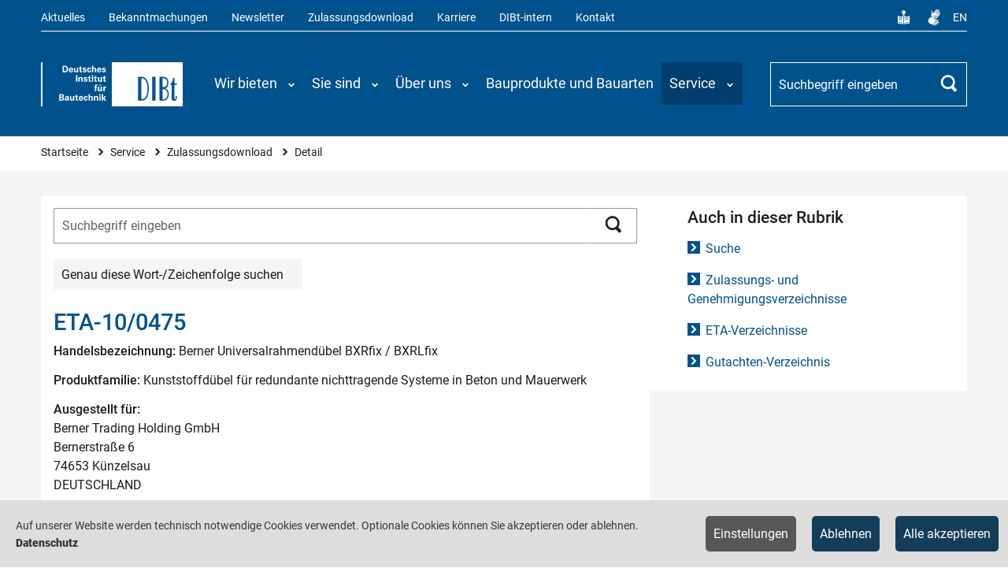

--- FILE ---
content_type: text/html; charset=utf-8
request_url: https://www.dibt.de/de/service/zulassungsdownload/detail/eta-100475
body_size: 16311
content:
<!DOCTYPE html>
<html lang="de">
<head>

<meta charset="utf-8">
<!-- 
	TYPO3: queo Berlin ...Wir wissen, was dahinter steckt.
			<https://www.queo.de>

	This website is powered by TYPO3 - inspiring people to share!
	TYPO3 is a free open source Content Management Framework initially created by Kasper Skaarhoj and licensed under GNU/GPL.
	TYPO3 is copyright 1998-2026 of Kasper Skaarhoj. Extensions are copyright of their respective owners.
	Information and contribution at https://typo3.org/
-->



<title>Detail | DIBt - Deutsches Institut für Bautechnik</title>
<meta name="generator" content="TYPO3 CMS">
<meta name="viewport" content="width=device-width, initial-scale=1.0, user-scalable=no">
<meta property="og:site_name" content="DIBt">
<meta property="og:type" content="website">
<meta property="og:title" content="Detail">


<link rel="stylesheet" href="/_assets/e799cca3073eabb617dfebf5f7cabc53/StyleSheets/Frontend/suggest.css?1764574219" media="all" nonce="XCkkmnDgh38h4gR1sJOK50d2Rn-0vckiUILwQKk2gmZocQJxGv4PnA">
<link rel="stylesheet" href="/_assets/82c8421024bd2ef8eb77ecd7dde27dce/Default/Css/Processed/screen.css?1764574219" media="all" nonce="XCkkmnDgh38h4gR1sJOK50d2Rn-0vckiUILwQKk2gmZocQJxGv4PnA">
<link rel="stylesheet" href="/_assets/82c8421024bd2ef8eb77ecd7dde27dce/Default/Css/Processed/jquery-ui.min.css" media="all" nonce="XCkkmnDgh38h4gR1sJOK50d2Rn-0vckiUILwQKk2gmZocQJxGv4PnA">



<script src="/_assets/82c8421024bd2ef8eb77ecd7dde27dce/Default/JavaScript/Frameworks/jquery-3.1.1.min.js?1764574219" nonce="XCkkmnDgh38h4gR1sJOK50d2Rn-0vckiUILwQKk2gmZocQJxGv4PnA"></script>


<meta property="og:url" content="https://www.dibt.de/de/service/zulassungsdownload/detail/eta-100475" /><link rel="canonical" href="https://www.dibt.de/de/service/zulassungsdownload/detail/eta-100475"><link rel="preload" as="style" href="https://www.dibt.de/cookie-optin/siteroot-1/cookieOptin.css?1765871259" media="all" crossorigin="anonymous">
<link rel="stylesheet" href="https://www.dibt.de/cookie-optin/siteroot-1/cookieOptin.css?1765871259" media="all" crossorigin="anonymous">
<script id="cookieOptinData" type="application/json">{"cookieGroups":[{"groupName":"essential","label":"Notwendige Cookies","description":"Technisch notwendige Cookies werden f\u00fcr grundlegende Funktionen der Website ben\u00f6tigt. Dadurch ist gew\u00e4hrleistet, dass die Website einwandfrei funktioniert.","required":true,"cookieData":[{"Name":"SgCookieOptin.lastPreferences","Provider":"www.dibt.de","Purpose":"Dieser Wert speichert Ihre Consent-Einstellungen. Unter anderem eine zuf\u00e4llig generierte ID, f\u00fcr die historische Speicherung Ihrer vorgenommen Einstellungen, falls der Webseiten-Betreiber dies eingestellt hat.","Lifetime":"1 Jahr","index":0,"crdate":1731412827,"tstamp":1765871258,"pseudo":false},{"Name":"__Secure-typo3nonce_#","Provider":"www.dibt.de","Purpose":"CSRF-Token zur Verhinderung von Cross-Site-Requests.","Lifetime":"Sitzung","index":1,"crdate":1731418563,"tstamp":1765871258,"pseudo":false},{"Name":"","Provider":"","Purpose":"","Lifetime":"","index":2,"crdate":"","tstamp":"","pseudo":true}],"scriptData":[],"loadingHTML":"","loadingJavaScript":""},{"groupName":"iframes","label":"Optionale Cookies","description":"Die optionalen Cookies erm\u00f6glichen Ihnen eine verbesserte Nutzererfahrung auf der DIBt-Website, z.B. den Zugriff auf externe Inhalte.","required":false,"cookieData":[{"Name":"__cf_bm","Provider":"Vimeo","Purpose":"Dieser Cookie wird verwendet, um zwischen Menschen und Bots zu unterscheiden. Dies ist vorteilhaft f\u00fcr die Webseite, um g\u00fcltige Berichte \u00fcber die Nutzung ihrer Webseite zu erstellen.","Lifetime":"1 Stunde","index":0,"crdate":1731504096,"tstamp":1765871258,"pseudo":false},{"Name":"_cfuvid","Provider":"Vimeo","Purpose":"Dieses Cookie ist ein Teil der Dienste von Cloudflare - einschlie\u00dflich Lastverteilung, Bereitstellung von Website-Inhalten und Bereitstellung einer DNS-Verbindung f\u00fcr Website-Betreiber.","Lifetime":"Sitzung","index":1,"crdate":1731504096,"tstamp":1765871258,"pseudo":false},{"Name":"","Provider":"","Purpose":"","Lifetime":"","index":2,"crdate":"","tstamp":"","pseudo":true}]}],"cssData":{"color_box":"#FFFFFF","color_headline":"#373737","color_text":"#373737","color_confirmation_background":"#2E6B96","color_confirmation_text":"#FFFFFF","color_checkbox":"#143D59","color_checkbox_required":"#575757","color_button_all":"#143D59","color_button_all_hover":"#2E6B96","color_button_all_text":"#FFFFFF","color_button_specific":"#575757","color_button_specific_hover":"#929292","color_button_specific_text":"#FFFFFF","color_button_essential":"#575757","color_button_essential_hover":"#929292","color_button_essential_text":"#FFFFFF","color_button_close":"#FFFFFF","color_button_close_hover":"#FFFFFF","color_button_close_text":"#373737","color_list":"#575757","color_list_text":"#FFFFFF","color_table":"#FFFFFF","color_Table_data_text":"#373737","color_table_header":"#F3F3F3","color_table_header_text":"#373737","color_full_box":"#143D59","color_full_headline":"#FFFFFF","color_full_text":"#FFFFFF","color_full_button_close":"#143D59","color_full_button_close_hover":"#143D59","color_full_button_close_text":"#FFFFFF","iframe_color_consent_box_background":"#dedede","iframe_color_button_load_one":"#00528d","iframe_color_button_load_one_hover":"#2E6B96","iframe_color_button_load_one_text":"#FFFFFF","iframe_color_open_settings":"#000000","banner_color_box":"#DDDDDD","banner_color_text":"#373737","banner_color_link_text":"#373737","banner_color_button_settings":"#575757","banner_color_button_settings_hover":"#929292","banner_color_button_settings_text":"#FFFFFF","banner_color_button_accept_essential":"#143d59","banner_color_button_accept_essential_hover":"#2e6b96","banner_color_button_accept_essential_text":"#FFFFFF","banner_color_button_accept":"#143d59","banner_color_button_accept_hover":"#2e6b96","banner_color_button_accept_text":"#FFFFFF","color_fingerprint_image":"#FFFFFF","color_fingerprint_background":"#143D59"},"footerLinks":[{"url":"https:\/\/www.dibt.de\/de\/datenschutz?disableOptIn=1&cHash=ab6e1a49443e737d15e30b93abd105a1","name":"Datenschutz","uid":17,"index":0}],"iFrameGroup":{"groupName":"iframes","label":"Optionale Cookies","description":"Die optionalen Cookies erm\u00f6glichen Ihnen eine verbesserte Nutzererfahrung auf der DIBt-Website, z.B. den Zugriff auf externe Inhalte.","required":false,"cookieData":[{"Name":"__cf_bm","Provider":"Vimeo","Purpose":"Dieser Cookie wird verwendet, um zwischen Menschen und Bots zu unterscheiden. Dies ist vorteilhaft f\u00fcr die Webseite, um g\u00fcltige Berichte \u00fcber die Nutzung ihrer Webseite zu erstellen.","Lifetime":"1 Stunde","index":0,"crdate":1731504096,"tstamp":1765871258,"pseudo":false},{"Name":"_cfuvid","Provider":"Vimeo","Purpose":"Dieses Cookie ist ein Teil der Dienste von Cloudflare - einschlie\u00dflich Lastverteilung, Bereitstellung von Website-Inhalten und Bereitstellung einer DNS-Verbindung f\u00fcr Website-Betreiber.","Lifetime":"Sitzung","index":1,"crdate":1731504096,"tstamp":1765871258,"pseudo":false},{"Name":"","Provider":"","Purpose":"","Lifetime":"","index":2,"crdate":"","tstamp":"","pseudo":true}]},"settings":{"banner_enable":true,"banner_force_min_width":0,"version":2,"banner_position":0,"banner_show_settings_button":true,"cookie_lifetime":365,"session_only_essential_cookies":false,"iframe_enabled":true,"minify_generated_data":true,"show_button_close":false,"activate_testing_mode":false,"disable_powered_by":true,"disable_for_this_language":false,"set_cookie_for_domain":"","save_history_webhook":"https:\/\/www.dibt.de\/?saveOptinHistory","cookiebanner_whitelist_regex":"","banner_show_again_interval":14,"identifier":1,"language":0,"render_assets_inline":false,"consider_do_not_track":false,"domains_to_delete_cookies_for":"","subdomain_support":false,"overwrite_baseurl":"https:\/\/www.dibt.de\/","unified_cookie_name":true,"disable_usage_statistics":false,"fingerprint_position":1,"iframe_replacement_background_image":"","monochrome_enabled":false,"show_fingerprint":true,"disable_automatic_loading":false,"auto_action_for_bots":2},"textEntries":{"header":"Datenschutzeinstellungen","description":"Auf unserer Website werden Cookies verwendet. Einige davon werden zwingend ben\u00f6tigt, w\u00e4hrend es uns andere erm\u00f6glichen, Ihnen externe Inhalte zur Verf\u00fcgung zu stellen.","accept_all_text":"Alle akzeptieren","accept_specific_text":"Speichern & schlie\u00dfen","accept_essential_text":"Nur essenzielle Cookies akzeptieren","extend_box_link_text":"Weitere Informationen anzeigen","extend_box_link_text_close":"Weitere Informationen verstecken","extend_table_link_text":"Cookie-Informationen anzeigen","extend_table_link_text_close":"Cookie-Informationen verstecken","cookie_name_text":"Name","cookie_provider_text":"Anbieter","cookie_purpose_text":"Zweck","cookie_lifetime_text":"Laufzeit","iframe_button_allow_all_text":"Alle externen Inhalte erlauben","iframe_button_allow_one_text":"Einmalig erlauben","iframe_button_reject_text":"Nicht erlauben","iframe_button_load_one_text":"Diesen externen Inhalt laden","iframe_open_settings_text":"Weitere Einstellungen","iframe_button_load_one_description":"","banner_button_accept_text":"Alle akzeptieren","banner_button_accept_essential_text":"Ablehnen","banner_button_settings_text":"Einstellungen","banner_description":"Auf unserer Website werden technisch notwendige Cookies verwendet. Optionale Cookies k\u00f6nnen Sie akzeptieren oder ablehnen.","save_confirmation_text":"Cookie-Einstellungen erfolgreich gespeichert","user_hash_text":"User-Hash","dependent_groups_text":"Abh\u00e4ngig von:"},"placeholders":{"iframe_consent_description":"<p class=\"sg-cookie-optin-box-flash-message\"><\/p>"},"mustacheData":{"template":{"template_html":"<!--googleoff: index-->\n<div data-nosnippet class=\"sg-cookie-optin-box sg-cookie-optin-box-new\">\n\t<div class=\"sg-cookie-optin-box-new-upper\">\n\t\t{{#settings.show_button_close}}\n\t\t\t<span class=\"sg-cookie-optin-box-close-button\">\u2715<\/span>\n\t\t{{\/settings.show_button_close}}\n\n\t\t<strong class=\"sg-cookie-optin-box-header\">{{{textEntries.header}}}<\/strong>\n\t\t<p class=\"sg-cookie-optin-box-description\">{{{textEntries.description}}}<\/p>\n\t<\/div>\n\n\t<div class=\"sg-cookie-optin-box-new-lower\">\n\t\t<ul class=\"sg-cookie-optin-box-cookie-list\" aria-hidden=\"true\">\n\t\t\t{{#cookieGroups}}\n\t\t\t\t<li class=\"sg-cookie-optin-box-cookie-list-item\">\n\t\t\t\t\t<label >\n\t\t\t\t\t\t<input  class=\"sg-cookie-optin-checkbox\"\n\t\t\t\t\t\t   type=\"checkbox\"\n\t\t\t\t\t\t   name=\"cookies[]\"\n\t\t\t\t\t\t   value=\"{{groupName}}\"\n\t\t\t\t\t\t   {{#required}}checked=\"1\"{{\/required}}\n\t\t\t\t\t\t   {{#required}}disabled=\"1\"{{\/required}}>\n\t\t\t\t\t\t<span class=\"sg-cookie-optin-checkbox-label\" role=\"checkbox\"\n\t\t\t\t\t\t\t{{#required}}aria-checked=\"true\"{{\/required}}\n\t\t\t\t\t\t\t{{^required}}aria-checked=\"false\"{{\/required}}>{{{label}}}<\/span>\n\t\t\t\t\t<\/label>\n\n\t\t\t\t\t<p class=\"sg-cookie-optin-checkbox-description\">{{{description}}}<\/p>\n\t\t\t\t\t{{#dependentGroups}}\n\t\t\t\t\t\t<div class=\"sg-cookie-optin-dependent-groups\">{{{textEntries.dependent_groups_text}}} {{dependentGroupTitles}}<\/div>\n\t\t\t\t\t{{\/dependentGroups}}\n\n\t\t\t\t\t<div class=\"sg-cookie-optin-box-cookie-detail-sublist\" aria-hidden=\"true\">\n\t\t\t\t\t\t{{#cookieData}}\n\t\t\t\t\t\t\t<div class=\"sg-cookie-optin-box-cookie-detail-sublist-item {{#pseudo}}sg-cookie-optin-box-cookie-detail-sublist-item-pseudo{{\/pseudo}}\">\n\t\t\t\t\t\t\t\t{{^pseudo}}\n\t\t\t\t\t\t\t\t\t<table>\n\t\t\t\t\t\t\t\t\t\t<tbody>\n\t\t\t\t\t\t\t\t\t\t\t<tr>\n\t\t\t\t\t\t\t\t\t\t\t\t<th>{{{textEntries.cookie_name_text}}}<\/th>\n\t\t\t\t\t\t\t\t\t\t\t\t<td>{{{Name}}}<\/td>\n\t\t\t\t\t\t\t\t\t\t\t<\/tr>\n\t\t\t\t\t\t\t\t\t\t\t<tr>\n\t\t\t\t\t\t\t\t\t\t\t\t<th>{{{textEntries.cookie_provider_text}}}<\/th>\n\t\t\t\t\t\t\t\t\t\t\t\t<td>{{{Provider}}}<\/td>\n\t\t\t\t\t\t\t\t\t\t\t<\/tr>\n\t\t\t\t\t\t\t\t\t\t\t<tr>\n\t\t\t\t\t\t\t\t\t\t\t\t<th>{{{textEntries.cookie_lifetime_text}}}<\/th>\n\t\t\t\t\t\t\t\t\t\t\t\t<td>{{{Lifetime}}}<\/td>\n\t\t\t\t\t\t\t\t\t\t\t<\/tr>\n\t\t\t\t\t\t\t\t\t\t\t<tr>\n\t\t\t\t\t\t\t\t\t\t\t\t<th>{{{textEntries.cookie_purpose_text}}}<\/th>\n\t\t\t\t\t\t\t\t\t\t\t\t<td class=\"sg-cookie-optin-box-table-reason\">{{{Purpose}}}<\/td>\n\t\t\t\t\t\t\t\t\t\t\t<\/tr>\n\t\t\t\t\t\t\t\t\t\t<\/tbody>\n\t\t\t\t\t\t\t\t\t<\/table>\n\t\t\t\t\t\t\t\t{{\/pseudo}}\n\t\t\t\t\t\t\t<\/div>\n\t\t\t\t\t\t{{\/cookieData}}\n\t\t\t\t\t<\/div>\n\t\t\t\t<\/li>\n\t\t\t{{\/cookieGroups}}\n\t\t<\/ul>\n\n\t\t<a role=\"button\" class=\"sg-cookie-optin-box-sublist-open-more-link\" href=\"#\">{{{textEntries.extend_table_link_text}}}\n\t\t\t<span>\n\t\t\t\t<svg class=\"sg-cookie-optin-box-sublist-open-more-symbol\" fill='currentColor' xmlns='http:\/\/www.w3.org\/2000\/svg'\n\t\t\t\t\t viewBox='0 0 512 512'>\n\t\t\t\t\t<path d='M504 256c0 137-111 248-248 248S8 393 8 256 119 8 256 8s248 111 248 248zM273 369.9l135.5-135.5c9.4-9.4 9.4-24.6 0-33.9l-17-17c-9.4-9.4-24.6-9.4-33.9 0L256 285.1 154.4 183.5c-9.4-9.4-24.6-9.4-33.9 0l-17 17c-9.4 9.4-9.4 24.6 0 33.9L239 369.9c9.4 9.4 24.6 9.4 34 0z'\/>\n\t\t\t\t<\/svg>\n\t\t\t<\/span>\n\t\t<\/a>\n\n\t\t<div class=\"sg-cookie-optin-box-button\">\n\t\t\t<button  class=\"sg-cookie-optin-box-button-accept-essential\">{{{textEntries.accept_essential_text}}}<\/button>\n\t\t\t<button  class=\"sg-cookie-optin-box-button-accept-specific\">{{{textEntries.accept_specific_text}}}<\/button>\n\t\t\t<button  class=\"sg-cookie-optin-box-button-accept-all\">{{{textEntries.accept_all_text}}}<\/button>\n\t\t<\/div>\n\n\t\t<div class=\"sg-cookie-optin-box-footer\">\n\t\t\t<div class=\"sg-cookie-optin-box-footer-links\">\n\t\t\t\t<div class=\"sg-cookie-optin-box-copyright{{#settings.disable_powered_by}} sg-cookie-optin-box-copyright-link-hidden{{\/settings.disable_powered_by}}\">\n\t\t\t\t\t<a  class=\"sg-cookie-optin-box-copyright-link\"\n\t\t\t\t\t   href=\"https:\/\/www.sgalinski.de\/typo3-produkte-webentwicklung\/sgalinski-cookie-optin\/\"\n\t\t\t\t\t   rel=\"noopener\"\n\t\t\t\t\t   target=\"_blank\">\n\t\t\t\t\t\tPowered by sgalinski Cookie Consent\n\t\t\t\t\t<\/a>\n\t\t\t\t\t{{#footerLinks.0}} |{{\/footerLinks.0}}\n\t\t\t\t<\/div>\n\n\t\t\t\t{{#footerLinks}}\n\t\t\t\t\t{{#index}}\n\t\t\t\t\t\t<span class=\"sg-cookie-optin-box-footer-divider\"> | <\/span>\n\t\t\t\t\t{{\/index}}\n\n\t\t\t\t\t<a  class=\"sg-cookie-optin-box-footer-link\" href=\"{{url}}\" target=\"_blank\">{{name}}<\/a>\n\t\t\t\t{{\/footerLinks}}\n\t\t\t<\/div>\n\n\t\t\t<div class=\"sg-cookie-optin-box-footer-user-hash-container\">\n\t\t\t\t{{{textEntries.user_hash_text}}}: <span class=\"sg-cookie-optin-box-footer-user-hash\"><\/span>\n\t\t\t<\/div>\n\t\t<\/div>\n\t<\/div>\n<\/div>\n<!--googleon: index-->\n","template_overwritten":0,"template_selection":1,"markup":"<!--googleoff: index-->\n<div data-nosnippet class=\"sg-cookie-optin-box sg-cookie-optin-box-new\">\n\t<div class=\"sg-cookie-optin-box-new-upper\">\n\n\t\t<strong class=\"sg-cookie-optin-box-header\">Datenschutzeinstellungen<\/strong>\n\t\t<p class=\"sg-cookie-optin-box-description\">Auf unserer Website werden Cookies verwendet. Einige davon werden zwingend ben\u00f6tigt, w\u00e4hrend es uns andere erm\u00f6glichen, Ihnen externe Inhalte zur Verf\u00fcgung zu stellen.<\/p>\n\t<\/div>\n\n\t<div class=\"sg-cookie-optin-box-new-lower\">\n\t\t<ul class=\"sg-cookie-optin-box-cookie-list\" aria-hidden=\"true\">\n\t\t\t\t<li class=\"sg-cookie-optin-box-cookie-list-item\">\n\t\t\t\t\t<label >\n\t\t\t\t\t\t<input  class=\"sg-cookie-optin-checkbox\"\n\t\t\t\t\t\t   type=\"checkbox\"\n\t\t\t\t\t\t   name=\"cookies[]\"\n\t\t\t\t\t\t   value=\"essential\"\n\t\t\t\t\t\t   checked=\"1\"\n\t\t\t\t\t\t   disabled=\"1\">\n\t\t\t\t\t\t<span class=\"sg-cookie-optin-checkbox-label\" role=\"checkbox\"\n\t\t\t\t\t\t\taria-checked=\"true\"\n\t\t\t\t\t\t\t>Notwendige Cookies<\/span>\n\t\t\t\t\t<\/label>\n\n\t\t\t\t\t<p class=\"sg-cookie-optin-checkbox-description\">Technisch notwendige Cookies werden f\u00fcr grundlegende Funktionen der Website ben\u00f6tigt. Dadurch ist gew\u00e4hrleistet, dass die Website einwandfrei funktioniert.<\/p>\n\n\t\t\t\t\t<div class=\"sg-cookie-optin-box-cookie-detail-sublist\" aria-hidden=\"true\">\n\t\t\t\t\t\t\t<div class=\"sg-cookie-optin-box-cookie-detail-sublist-item \">\n\t\t\t\t\t\t\t\t\t<table>\n\t\t\t\t\t\t\t\t\t\t<tbody>\n\t\t\t\t\t\t\t\t\t\t\t<tr>\n\t\t\t\t\t\t\t\t\t\t\t\t<th>Name<\/th>\n\t\t\t\t\t\t\t\t\t\t\t\t<td>SgCookieOptin.lastPreferences<\/td>\n\t\t\t\t\t\t\t\t\t\t\t<\/tr>\n\t\t\t\t\t\t\t\t\t\t\t<tr>\n\t\t\t\t\t\t\t\t\t\t\t\t<th>Anbieter<\/th>\n\t\t\t\t\t\t\t\t\t\t\t\t<td>www.dibt.de<\/td>\n\t\t\t\t\t\t\t\t\t\t\t<\/tr>\n\t\t\t\t\t\t\t\t\t\t\t<tr>\n\t\t\t\t\t\t\t\t\t\t\t\t<th>Laufzeit<\/th>\n\t\t\t\t\t\t\t\t\t\t\t\t<td>1 Jahr<\/td>\n\t\t\t\t\t\t\t\t\t\t\t<\/tr>\n\t\t\t\t\t\t\t\t\t\t\t<tr>\n\t\t\t\t\t\t\t\t\t\t\t\t<th>Zweck<\/th>\n\t\t\t\t\t\t\t\t\t\t\t\t<td class=\"sg-cookie-optin-box-table-reason\">Dieser Wert speichert Ihre Consent-Einstellungen. Unter anderem eine zuf\u00e4llig generierte ID, f\u00fcr die historische Speicherung Ihrer vorgenommen Einstellungen, falls der Webseiten-Betreiber dies eingestellt hat.<\/td>\n\t\t\t\t\t\t\t\t\t\t\t<\/tr>\n\t\t\t\t\t\t\t\t\t\t<\/tbody>\n\t\t\t\t\t\t\t\t\t<\/table>\n\t\t\t\t\t\t\t<\/div>\n\t\t\t\t\t\t\t<div class=\"sg-cookie-optin-box-cookie-detail-sublist-item \">\n\t\t\t\t\t\t\t\t\t<table>\n\t\t\t\t\t\t\t\t\t\t<tbody>\n\t\t\t\t\t\t\t\t\t\t\t<tr>\n\t\t\t\t\t\t\t\t\t\t\t\t<th>Name<\/th>\n\t\t\t\t\t\t\t\t\t\t\t\t<td>__Secure-typo3nonce_#<\/td>\n\t\t\t\t\t\t\t\t\t\t\t<\/tr>\n\t\t\t\t\t\t\t\t\t\t\t<tr>\n\t\t\t\t\t\t\t\t\t\t\t\t<th>Anbieter<\/th>\n\t\t\t\t\t\t\t\t\t\t\t\t<td>www.dibt.de<\/td>\n\t\t\t\t\t\t\t\t\t\t\t<\/tr>\n\t\t\t\t\t\t\t\t\t\t\t<tr>\n\t\t\t\t\t\t\t\t\t\t\t\t<th>Laufzeit<\/th>\n\t\t\t\t\t\t\t\t\t\t\t\t<td>Sitzung<\/td>\n\t\t\t\t\t\t\t\t\t\t\t<\/tr>\n\t\t\t\t\t\t\t\t\t\t\t<tr>\n\t\t\t\t\t\t\t\t\t\t\t\t<th>Zweck<\/th>\n\t\t\t\t\t\t\t\t\t\t\t\t<td class=\"sg-cookie-optin-box-table-reason\">CSRF-Token zur Verhinderung von Cross-Site-Requests.<\/td>\n\t\t\t\t\t\t\t\t\t\t\t<\/tr>\n\t\t\t\t\t\t\t\t\t\t<\/tbody>\n\t\t\t\t\t\t\t\t\t<\/table>\n\t\t\t\t\t\t\t<\/div>\n\t\t\t\t\t\t\t<div class=\"sg-cookie-optin-box-cookie-detail-sublist-item sg-cookie-optin-box-cookie-detail-sublist-item-pseudo\">\n\t\t\t\t\t\t\t<\/div>\n\t\t\t\t\t<\/div>\n\t\t\t\t<\/li>\n\t\t\t\t<li class=\"sg-cookie-optin-box-cookie-list-item\">\n\t\t\t\t\t<label >\n\t\t\t\t\t\t<input  class=\"sg-cookie-optin-checkbox\"\n\t\t\t\t\t\t   type=\"checkbox\"\n\t\t\t\t\t\t   name=\"cookies[]\"\n\t\t\t\t\t\t   value=\"iframes\"\n\t\t\t\t\t\t   \n\t\t\t\t\t\t   >\n\t\t\t\t\t\t<span class=\"sg-cookie-optin-checkbox-label\" role=\"checkbox\"\n\t\t\t\t\t\t\t\n\t\t\t\t\t\t\taria-checked=\"false\">Optionale Cookies<\/span>\n\t\t\t\t\t<\/label>\n\n\t\t\t\t\t<p class=\"sg-cookie-optin-checkbox-description\">Die optionalen Cookies erm\u00f6glichen Ihnen eine verbesserte Nutzererfahrung auf der DIBt-Website, z.B. den Zugriff auf externe Inhalte.<\/p>\n\n\t\t\t\t\t<div class=\"sg-cookie-optin-box-cookie-detail-sublist\" aria-hidden=\"true\">\n\t\t\t\t\t\t\t<div class=\"sg-cookie-optin-box-cookie-detail-sublist-item \">\n\t\t\t\t\t\t\t\t\t<table>\n\t\t\t\t\t\t\t\t\t\t<tbody>\n\t\t\t\t\t\t\t\t\t\t\t<tr>\n\t\t\t\t\t\t\t\t\t\t\t\t<th>Name<\/th>\n\t\t\t\t\t\t\t\t\t\t\t\t<td>__cf_bm<\/td>\n\t\t\t\t\t\t\t\t\t\t\t<\/tr>\n\t\t\t\t\t\t\t\t\t\t\t<tr>\n\t\t\t\t\t\t\t\t\t\t\t\t<th>Anbieter<\/th>\n\t\t\t\t\t\t\t\t\t\t\t\t<td>Vimeo<\/td>\n\t\t\t\t\t\t\t\t\t\t\t<\/tr>\n\t\t\t\t\t\t\t\t\t\t\t<tr>\n\t\t\t\t\t\t\t\t\t\t\t\t<th>Laufzeit<\/th>\n\t\t\t\t\t\t\t\t\t\t\t\t<td>1 Stunde<\/td>\n\t\t\t\t\t\t\t\t\t\t\t<\/tr>\n\t\t\t\t\t\t\t\t\t\t\t<tr>\n\t\t\t\t\t\t\t\t\t\t\t\t<th>Zweck<\/th>\n\t\t\t\t\t\t\t\t\t\t\t\t<td class=\"sg-cookie-optin-box-table-reason\">Dieser Cookie wird verwendet, um zwischen Menschen und Bots zu unterscheiden. Dies ist vorteilhaft f\u00fcr die Webseite, um g\u00fcltige Berichte \u00fcber die Nutzung ihrer Webseite zu erstellen.<\/td>\n\t\t\t\t\t\t\t\t\t\t\t<\/tr>\n\t\t\t\t\t\t\t\t\t\t<\/tbody>\n\t\t\t\t\t\t\t\t\t<\/table>\n\t\t\t\t\t\t\t<\/div>\n\t\t\t\t\t\t\t<div class=\"sg-cookie-optin-box-cookie-detail-sublist-item \">\n\t\t\t\t\t\t\t\t\t<table>\n\t\t\t\t\t\t\t\t\t\t<tbody>\n\t\t\t\t\t\t\t\t\t\t\t<tr>\n\t\t\t\t\t\t\t\t\t\t\t\t<th>Name<\/th>\n\t\t\t\t\t\t\t\t\t\t\t\t<td>_cfuvid<\/td>\n\t\t\t\t\t\t\t\t\t\t\t<\/tr>\n\t\t\t\t\t\t\t\t\t\t\t<tr>\n\t\t\t\t\t\t\t\t\t\t\t\t<th>Anbieter<\/th>\n\t\t\t\t\t\t\t\t\t\t\t\t<td>Vimeo<\/td>\n\t\t\t\t\t\t\t\t\t\t\t<\/tr>\n\t\t\t\t\t\t\t\t\t\t\t<tr>\n\t\t\t\t\t\t\t\t\t\t\t\t<th>Laufzeit<\/th>\n\t\t\t\t\t\t\t\t\t\t\t\t<td>Sitzung<\/td>\n\t\t\t\t\t\t\t\t\t\t\t<\/tr>\n\t\t\t\t\t\t\t\t\t\t\t<tr>\n\t\t\t\t\t\t\t\t\t\t\t\t<th>Zweck<\/th>\n\t\t\t\t\t\t\t\t\t\t\t\t<td class=\"sg-cookie-optin-box-table-reason\">Dieses Cookie ist ein Teil der Dienste von Cloudflare - einschlie\u00dflich Lastverteilung, Bereitstellung von Website-Inhalten und Bereitstellung einer DNS-Verbindung f\u00fcr Website-Betreiber.<\/td>\n\t\t\t\t\t\t\t\t\t\t\t<\/tr>\n\t\t\t\t\t\t\t\t\t\t<\/tbody>\n\t\t\t\t\t\t\t\t\t<\/table>\n\t\t\t\t\t\t\t<\/div>\n\t\t\t\t\t\t\t<div class=\"sg-cookie-optin-box-cookie-detail-sublist-item sg-cookie-optin-box-cookie-detail-sublist-item-pseudo\">\n\t\t\t\t\t\t\t<\/div>\n\t\t\t\t\t<\/div>\n\t\t\t\t<\/li>\n\t\t<\/ul>\n\n\t\t<a role=\"button\" class=\"sg-cookie-optin-box-sublist-open-more-link\" href=\"#\">Cookie-Informationen anzeigen\n\t\t\t<span>\n\t\t\t\t<svg class=\"sg-cookie-optin-box-sublist-open-more-symbol\" fill='currentColor' xmlns='http:\/\/www.w3.org\/2000\/svg'\n\t\t\t\t\t viewBox='0 0 512 512'>\n\t\t\t\t\t<path d='M504 256c0 137-111 248-248 248S8 393 8 256 119 8 256 8s248 111 248 248zM273 369.9l135.5-135.5c9.4-9.4 9.4-24.6 0-33.9l-17-17c-9.4-9.4-24.6-9.4-33.9 0L256 285.1 154.4 183.5c-9.4-9.4-24.6-9.4-33.9 0l-17 17c-9.4 9.4-9.4 24.6 0 33.9L239 369.9c9.4 9.4 24.6 9.4 34 0z'\/>\n\t\t\t\t<\/svg>\n\t\t\t<\/span>\n\t\t<\/a>\n\n\t\t<div class=\"sg-cookie-optin-box-button\">\n\t\t\t<button  class=\"sg-cookie-optin-box-button-accept-essential\">Nur essenzielle Cookies akzeptieren<\/button>\n\t\t\t<button  class=\"sg-cookie-optin-box-button-accept-specific\">Speichern & schlie\u00dfen<\/button>\n\t\t\t<button  class=\"sg-cookie-optin-box-button-accept-all\">Alle akzeptieren<\/button>\n\t\t<\/div>\n\n\t\t<div class=\"sg-cookie-optin-box-footer\">\n\t\t\t<div class=\"sg-cookie-optin-box-footer-links\">\n\t\t\t\t<div class=\"sg-cookie-optin-box-copyright sg-cookie-optin-box-copyright-link-hidden\">\n\t\t\t\t\t<a  class=\"sg-cookie-optin-box-copyright-link\"\n\t\t\t\t\t   href=\"https:\/\/www.sgalinski.de\/typo3-produkte-webentwicklung\/sgalinski-cookie-optin\/\"\n\t\t\t\t\t   rel=\"noopener\"\n\t\t\t\t\t   target=\"_blank\">\n\t\t\t\t\t\tPowered by sgalinski Cookie Consent\n\t\t\t\t\t<\/a>\n\t\t\t\t\t |\n\t\t\t\t<\/div>\n\n\n\t\t\t\t\t<a  class=\"sg-cookie-optin-box-footer-link\" href=\"https:\/\/www.dibt.de\/de\/datenschutz?disableOptIn=1&amp;cHash=ab6e1a49443e737d15e30b93abd105a1\" target=\"_blank\">Datenschutz<\/a>\n\t\t\t<\/div>\n\n\t\t\t<div class=\"sg-cookie-optin-box-footer-user-hash-container\">\n\t\t\t\tUser-Hash: <span class=\"sg-cookie-optin-box-footer-user-hash\"><\/span>\n\t\t\t<\/div>\n\t\t<\/div>\n\t<\/div>\n<\/div>\n<!--googleon: index-->\n"},"banner":{"banner_html":"<div class=\"sg-cookie-optin-banner {{^settings.banner_position}}sg-cookie-optin-banner-bottom{{\/settings.banner_position}}\">\r\n\t<div class=\"sg-cookie-optin-box\">\r\n\t\t<div class=\"sg-cookie-optin-banner-content\">\r\n\t\t\t<p class=\"sg-cookie-optin-banner-description\">\r\n\t\t\t\t{{{textEntries.banner_description}}}\r\n\r\n\t\t\t\t{{#footerLinks}}\r\n\t\t\t\t\t{{#index}}\r\n\t\t\t\t\t\t(\r\n\t\t\t\t\t{{\/index}}\r\n\t\t\t\t{{\/footerLinks}}\r\n\r\n\t\t\t\t{{#footerLinks}}\r\n\t\t\t\t\t{{#index}}\r\n\t\t\t\t\t\t<span class=\"sg-cookie-optin-box-footer-divider\"> | <\/span>\r\n\t\t\t\t\t{{\/index}}\r\n\r\n\t\t\t\t\t<a class=\"sg-cookie-optin-box-footer-link\" href=\"{{url}}\" target=\"_blank\">{{{name}}}<\/a>\r\n\t\t\t\t{{\/footerLinks}}\r\n\r\n\t\t\t\t{{#footerLinks}}\r\n\t\t\t\t\t{{#index}}\r\n\t\t\t\t\t\t)\r\n\t\t\t\t\t{{\/index}}\r\n\t\t\t\t{{\/footerLinks}}\r\n\t\t\t<\/p>\r\n\r\n\t\t\t<div class=\"sg-cookie-optin-banner-button\">\r\n\t\t\t\t{{#settings.banner_show_settings_button}}\r\n\t\t\t\t\t<button class=\"sg-cookie-optin-banner-button-settings\">{{{textEntries.banner_button_settings_text}}}<\/button>\r\n\t\t\t\t{{\/settings.banner_show_settings_button}}\r\n\r\n\t\t\t\t<button class=\"sg-cookie-optin-banner-button-accept-essential\">{{{textEntries.banner_button_accept_essential_text}}}<\/button>\r\n\t\t\t\t<button class=\"sg-cookie-optin-banner-button-accept\">{{{textEntries.banner_button_accept_text}}}<\/button>\r\n\t\t\t<\/div>\r\n\t\t<\/div>\r\n\t<\/div>\r\n<\/div>\r\n","banner_overwritten":1,"markup":"<div class=\"sg-cookie-optin-banner sg-cookie-optin-banner-bottom\">\r\n\t<div class=\"sg-cookie-optin-box\">\r\n\t\t<div class=\"sg-cookie-optin-banner-content\">\r\n\t\t\t<p class=\"sg-cookie-optin-banner-description\">\r\n\t\t\t\tAuf unserer Website werden technisch notwendige Cookies verwendet. Optionale Cookies k\u00f6nnen Sie akzeptieren oder ablehnen.\r\n\r\n\r\n\r\n\t\t\t\t\t<a class=\"sg-cookie-optin-box-footer-link\" href=\"https:\/\/www.dibt.de\/de\/datenschutz?disableOptIn=1&amp;cHash=ab6e1a49443e737d15e30b93abd105a1\" target=\"_blank\">Datenschutz<\/a>\r\n\r\n\t\t\t<\/p>\r\n\r\n\t\t\t<div class=\"sg-cookie-optin-banner-button\">\r\n\t\t\t\t\t<button class=\"sg-cookie-optin-banner-button-settings\">Einstellungen<\/button>\r\n\r\n\t\t\t\t<button class=\"sg-cookie-optin-banner-button-accept-essential\">Ablehnen<\/button>\r\n\t\t\t\t<button class=\"sg-cookie-optin-banner-button-accept\">Alle akzeptieren<\/button>\r\n\t\t\t<\/div>\r\n\t\t<\/div>\r\n\t<\/div>\r\n<\/div>\r\n"},"iframe":{"iframe_html":"<div class=\"sg-cookie-optin-box\">\r\n\t{{#settings.show_button_close}}\r\n\t\t<span class=\"sg-cookie-optin-box-close-button\">\u2715<\/span>\r\n\t{{\/settings.show_button_close}}\r\n\r\n\t<strong class=\"sg-cookie-optin-box-header\">{{{iFrameGroup.label}}}<\/strong>\r\n\t<p class=\"sg-cookie-optin-box-description\">{{{iFrameGroup.description}}}<\/p>\r\n\r\n\t<div class=\"sg-cookie-optin-box-button\">\r\n\t\t<button  class=\"sg-cookie-optin-box-button-accept-all\">{{{textEntries.iframe_button_allow_all_text}}}<\/button>\r\n\t\t<button  class=\"sg-cookie-optin-box-button-accept-specific\">{{{textEntries.iframe_button_allow_one_text}}}<\/button>\r\n\t\t<button  class=\"sg-cookie-optin-box-button-iframe-reject\">{{{textEntries.iframe_button_reject_text}}}<\/button>\r\n\t<\/div>\r\n\r\n\t{{{placeholders.iframe_consent_description}}}\r\n\r\n\t<div class=\"sg-cookie-optin-box-footer\">\r\n\t\t<div class=\"sg-cookie-optin-box-copyright\">\r\n\t\t\t<a  class=\"sg-cookie-optin-box-copyright-link{{#settings.disable_powered_by}} sg-cookie-optin-box-copyright-link-hidden{{\/settings.disable_powered_by}}\"\r\n\t\t\t   href=\"https:\/\/www.sgalinski.de\/typo3-produkte-webentwicklung\/sgalinski-cookie-optin\/\"\r\n\t\t\t   rel=\"noopener\"\r\n\t\t\t   target=\"_blank\">\r\n\t\t\t\tPowered by<br>sgalinski Cookie Consent\r\n\t\t\t<\/a>\r\n\t\t<\/div>\r\n\r\n\t\t<div class=\"sg-cookie-optin-box-footer-links\">\r\n\t\t\t{{#footerLinks}}\r\n\t\t\t{{#index}}\r\n\t\t\t<span class=\"sg-cookie-optin-box-footer-divider\"> | <\/span>\r\n\t\t\t{{\/index}}\r\n\t\t\t<a  class=\"sg-cookie-optin-box-footer-link\" href=\"{{url}}\" target=\"_blank\">{{{name}}}<\/a>\r\n\t\t\t{{\/footerLinks}}\r\n\t\t<\/div>\r\n\t<\/div>\r\n<\/div>\r\n","iframe_overwritten":1,"markup":"<div class=\"sg-cookie-optin-box\">\r\n\r\n\t<strong class=\"sg-cookie-optin-box-header\">Optionale Cookies<\/strong>\r\n\t<p class=\"sg-cookie-optin-box-description\">Die optionalen Cookies erm\u00f6glichen Ihnen eine verbesserte Nutzererfahrung auf der DIBt-Website, z.B. den Zugriff auf externe Inhalte.<\/p>\r\n\r\n\t<div class=\"sg-cookie-optin-box-button\">\r\n\t\t<button  class=\"sg-cookie-optin-box-button-accept-all\">Alle externen Inhalte erlauben<\/button>\r\n\t\t<button  class=\"sg-cookie-optin-box-button-accept-specific\">Einmalig erlauben<\/button>\r\n\t\t<button  class=\"sg-cookie-optin-box-button-iframe-reject\">Nicht erlauben<\/button>\r\n\t<\/div>\r\n\r\n\t<p class=\"sg-cookie-optin-box-flash-message\"><\/p>\r\n\r\n\t<div class=\"sg-cookie-optin-box-footer\">\r\n\t\t<div class=\"sg-cookie-optin-box-copyright\">\r\n\t\t\t<a  class=\"sg-cookie-optin-box-copyright-link sg-cookie-optin-box-copyright-link-hidden\"\r\n\t\t\t   href=\"https:\/\/www.sgalinski.de\/typo3-produkte-webentwicklung\/sgalinski-cookie-optin\/\"\r\n\t\t\t   rel=\"noopener\"\r\n\t\t\t   target=\"_blank\">\r\n\t\t\t\tPowered by<br>sgalinski Cookie Consent\r\n\t\t\t<\/a>\r\n\t\t<\/div>\r\n\r\n\t\t<div class=\"sg-cookie-optin-box-footer-links\">\r\n\t\t\t<a  class=\"sg-cookie-optin-box-footer-link\" href=\"https:\/\/www.dibt.de\/de\/datenschutz?disableOptIn=1&amp;cHash=ab6e1a49443e737d15e30b93abd105a1\" target=\"_blank\">Datenschutz<\/a>\r\n\t\t<\/div>\r\n\t<\/div>\r\n<\/div>\r\n"},"iframeReplacement":{"iframe_replacement_html":"<button class=\"sg-cookie-optin-iframe-consent-accept\">Externer Inhalt: {{{textEntries.iframe_button_load_one_text}}}<\/button>\r\n{{{placeholders.iframe_consent_description}}}\r\n<a class=\"sg-cookie-optin-iframe-consent-link\">{{{textEntries.iframe_open_settings_text}}}<\/a>\r\n","iframe_replacement_overwritten":1,"markup":"<button class=\"sg-cookie-optin-iframe-consent-accept\">Externer Inhalt: Diesen externen Inhalt laden<\/button>\r\n<p class=\"sg-cookie-optin-box-flash-message\"><\/p>\r\n<a class=\"sg-cookie-optin-iframe-consent-link\">Weitere Einstellungen<\/a>\r\n"},"iframeWhitelist":{"iframe_whitelist_regex":"^https:\\\/\\\/www\\.google\\.com\\\/recaptcha\\\/","markup":"^https:\\\/\\\/www\\.google\\.com\\\/recaptcha\\\/"},"services":{"vimeo":{"rendered":"<style>\r\n.main {\r\n  margin: auto;\r\n  width: 70%;\r\n  height: 50%;\r\n  padding: 0.8em;\r\n  font-size: 0.8rem;\r\n}\r\n\r\n\/* Use a media query to add a break point at 800px: *\/\r\n@media screen and (max-width:800px) {\r\n   .main {\r\n    padding: 0.6em;\r\n    width: 100%; \/* The width is 100%, when the viewport is 800px or smaller *\/\r\n    height: 60%;\r\n    font-size: 0.5rem;\r\n  }\r\n}\r\n<\/style>\r\n\r\n<div class=\"main\" style=\"background-color: rgba(0, 0, 0, 0.65)\"><p style=\"color:#FFFFFF;\">Der Inhalt hinter diesem Cookie-Opt-In-Dialog wird \u00fcber den Drittanbieter Vimeo bereitgestellt. Beim Laden des externen Inhalts werden optionale Cookies genutzt und Daten an Vimeo und ggf. Dritte \u00fcbertragen. N\u00e4here Informationen erhalten Sie in unseren <a href=\"https:\/\/www.dibt.de\/de\/datenschutz\"  style=\"color:#FFFFFF;font-size: 0.65rem;\"><u>Datenschutzbestimmungen<\/u>.<\/a><\/p>\r\n<button class=\"sg-cookie-optin-iframe-consent-accept\" style=\"height:25%; width:auto; font-size:0.75em; margin: auto;text-align: center;\">Vimeo: Diesen externen Inhalt laden<\/button>\r\n<p class=\"sg-cookie-optin-box-flash-message\"><\/p>\r\n<!-- <button class=\"sg-cookie-optin-iframe-consent-link\" style=\"height:40px;width:300px\">Weitere Einstellungen<\/button> -->\r\n<\/div>","mustache":"<style>\r\n.main {\r\n  margin: auto;\r\n  width: 70%;\r\n  height: 50%;\r\n  padding: 0.8em;\r\n  font-size: 0.8rem;\r\n}\r\n\r\n\/* Use a media query to add a break point at 800px: *\/\r\n@media screen and (max-width:800px) {\r\n   .main {\r\n    padding: 0.6em;\r\n    width: 100%; \/* The width is 100%, when the viewport is 800px or smaller *\/\r\n    height: 60%;\r\n    font-size: 0.5rem;\r\n  }\r\n}\r\n<\/style>\r\n\r\n<div class=\"main\" style=\"background-color: rgba(0, 0, 0, 0.65)\"><p style=\"color:#FFFFFF;\">Der Inhalt hinter diesem Cookie-Opt-In-Dialog wird \u00fcber den Drittanbieter Vimeo bereitgestellt. Beim Laden des externen Inhalts werden optionale Cookies genutzt und Daten an Vimeo und ggf. Dritte \u00fcbertragen. N\u00e4here Informationen erhalten Sie in unseren <a href=\"https:\/\/www.dibt.de\/de\/datenschutz\"  style=\"color:#FFFFFF;font-size: 0.65rem;\"><u>Datenschutzbestimmungen<\/u>.<\/a><\/p>\r\n<button class=\"sg-cookie-optin-iframe-consent-accept\" style=\"height:25%; width:auto; font-size:0.75em; margin: auto;text-align: center;\">Vimeo: {{{textEntries.iframe_button_load_one_text}}}<\/button>\r\n{{{placeholders.iframe_consent_description}}}\r\n<!-- <button class=\"sg-cookie-optin-iframe-consent-link\" style=\"height:40px;width:300px\">{{{textEntries.iframe_open_settings_text}}}<\/button> -->\r\n<\/div>","replacement_html_overwritten":1,"replacement_background_image":"https:\/\/www.dibt.de\/fileadmin\/dibt-website\/Bilder\/Navigation\/Thumbnail_Website_Vimeo.png","regex":"^https\\:\\\/\\\/player\\.vimeo\\.com"},"youtube":{"rendered":"<button class=\"sg-cookie-optin-iframe-consent-accept\">Youtube: Diesen externen Inhalt laden<\/button>\r\n<p class=\"sg-cookie-optin-box-flash-message\"><\/p>\r\n<a class=\"sg-cookie-optin-iframe-consent-link\">Youtube: Weitere Einstellungen<\/a>","mustache":"<button class=\"sg-cookie-optin-iframe-consent-accept\">Youtube: {{{textEntries.iframe_button_load_one_text}}}<\/button>\r\n{{{placeholders.iframe_consent_description}}}\r\n<a class=\"sg-cookie-optin-iframe-consent-link\">Youtube: {{{textEntries.iframe_open_settings_text}}}<\/a>","replacement_html_overwritten":1,"replacement_background_image":"https:\/\/dibt-de-test.dibt.de\/fileadmin\/jahresbericht\/Test1_TS001_Varianten_Ostfluegel_2018-4.png","regex":"^https\\:\\\/\\\/www\\.youtube-nocookie\\.com"},"Google-Maps":{"rendered":"<button class=\"sg-cookie-optin-iframe-consent-accept\">Google-Maps: Diesen externen Inhalt laden<\/button>\r\n<p class=\"sg-cookie-optin-box-flash-message\"><\/p>\r\n<a class=\"sg-cookie-optin-iframe-consent-link\">Google-Maps: Weitere Einstellungen<\/a>","mustache":"<button class=\"sg-cookie-optin-iframe-consent-accept\">Google-Maps: {{{textEntries.iframe_button_load_one_text}}}<\/button>\r\n{{{placeholders.iframe_consent_description}}}\r\n<a class=\"sg-cookie-optin-iframe-consent-link\">Google-Maps: {{{textEntries.iframe_open_settings_text}}}<\/a>","replacement_html_overwritten":1,"replacement_background_image":"","regex":"^https\\:\\\/\\\/www\\.google\\.com\\\/maps\\\/embed"}}}}</script>
<link rel="preload" as="script" href="https://www.dibt.de/cookie-optin/siteroot-1/cookieOptin.js?1765871259" data-ignore="1" crossorigin="anonymous">
					<script src="https://www.dibt.de/cookie-optin/siteroot-1/cookieOptin.js?1765871259" data-ignore="1" crossorigin="anonymous"></script>
<link rel="apple-touch-icon" sizes="180x180" href="/_assets/82c8421024bd2ef8eb77ecd7dde27dce/Default/Favicons/apple-touch-icon.png">
<link rel="icon" type="image/png" sizes="32x32" href="/_assets/82c8421024bd2ef8eb77ecd7dde27dce/Default/Favicons/favicon-32x32.png">
<link rel="icon" type="image/png" sizes="16x16" href="/_assets/82c8421024bd2ef8eb77ecd7dde27dce/Default/Favicons/favicon-16x16.png">
<link rel="manifest" href="/_assets/82c8421024bd2ef8eb77ecd7dde27dce/Default/Favicons/manifest.json">
<link rel="mask-icon" href="/_assets/82c8421024bd2ef8eb77ecd7dde27dce/Default/Favicons/safari-pinned-tab.svg" color="#5bbad5">
<link rel="shortcut icon" href="/_assets/82c8421024bd2ef8eb77ecd7dde27dce/Default/Favicons/favicon.ico">
<meta name="msapplication-config" content="/_assets/82c8421024bd2ef8eb77ecd7dde27dce/Default/Favicons/browserconfig.xml">
<meta name="theme-color" content="#ffffff" data-name="test" >
</head>
<body>




<script nonce="XCkkmnDgh38h4gR1sJOK50d2Rn-0vckiUILwQKk2gmZocQJxGv4PnA">
  var _paq = window._paq = window._paq || [];
  _paq.push(['disableCookies']);
  _paq.push(['trackPageView']);
  _paq.push(['enableLinkTracking']);
  (function () {
    var u = "https://statistics.dibt.de/";
    _paq.push(['setTrackerUrl', u + 'matomo.php']);
    _paq.push(['setSiteId', '1']);
    var d = document, g = d.createElement('script'), s = d.getElementsByTagName('script')[0];
    g.type = 'text/javascript';
    g.async = true;
    g.src = u + 'matomo.js';
    s.parentNode.insertBefore(g, s);
  })();
</script>
<noscript>
  <p><img src="https://statistics.dibt.de/matomo.php?idsite=1&amp;rec=1" style="border:0" alt="" /></p>
</noscript>




    

<header>
    <section class="meta">
        <div class="wrapper">
            <nav id="nav-meta" aria-label="Metanavigation">
                <ul><li class="structure-footer__item"><a href="/de/aktuelles/meldungen">Aktuelles</a></li><li class="structure-footer__item"><a href="/de/service/bekanntmachungen">Bekanntmachungen</a></li><li class="structure-footer__item"><a href="/de/newsletter">Newsletter</a></li><li class="structure-footer__item"><a href="/de/service/zulassungsdownload/suche">Zulassungsdownload</a></li><li class="structure-footer__item"><a href="/de/ueber-uns/karriere">Karriere</a></li><li class="structure-footer__item"><a href="/de/dibt-intern">DIBt-intern</a></li><li class="structure-footer__item"><a href="/de/kontakt">Kontakt</a></li><li class="language"><a href="/de/leichte-sprache" class="leichte-sprache" title="Leichte Sprache" aria-label="Leichte Sprache"><span class="icon" aria-hidden="true"></span></a></li><li class="language"><a href="/de/gebaerdensprache" class="gebaerdensprache" title="Gebärdensprache" aria-label="Gebärdensprache"><span class="icon" aria-hidden="true"></span></a></li><li class="language"> <a href="/en/service/approval-download/detail/eta-100475" lang="en-EN" title="Switch to English version" aria-label="Switch to English version">EN</a> </li></ul>
            </nav>
        </div>
    </section>
    <section class="nav-main-search">
        <div class="wrapper">
            <div id="logo-link">
                <a href="/de/" class="logo" title="Zur Startseite">
<svg xmlns="http://www.w3.org/2000/svg" viewBox="0 0 186.93 57.83" role="img" style="" aria-labelledby="title_logo" nonce="XCkkmnDgh38h4gR1sJOK50d2Rn-0vckiUILwQKk2gmZocQJxGv4PnA">
    <title id="title_logo">Zur Startseite</title>
    <g role="presentation" id="Logo_dibt" data-name="Logo dibt">
        <path d="M163.62,34c3.37-.76,4.46-4,4.46-7.48,0-4.12-2.19-7.4-6.56-7.4h-5.3v31.1H162c4.63,0,6.48-4.54,6.48-8.57,0-3.45-1.09-6.47-4.88-7.56ZM128.1,50.26h5c7.24,0,9.17-8.15,9.17-16.56s-3.87-14.54-8.92-14.54h-5.3ZM176,29.59h3.28V27.91H176V20.42h-1.6c-.59,4.12-1.68,6.89-3.45,7.65v1.51h1.43v17.9c0,2.94,2.1,3.11,3.2,3.11,2.19,0,3.7-1.43,3.7-4.88V44.21h-1.68v.59c.08,3-.59,3.87-1.09,3.87a.58.58,0,0,1-.51-.59ZM151.08,19.16h-4.46v31.1h4.46ZM93.59,0h93.34V57.83H93.59Z" fill="#fff"></path>
        <path d="M160.59,35.39V48.67h1.35c3,0,5-2.94,5-7,0-3.19-1.26-5.8-5-6.3a6.64,6.64,0,0,0-1.35,0" fill="#fff"></path>
        <path d="M161.85,32.53c3.28-.25,4.54-2.61,4.54-5.8,0-3.53-1.6-5.8-5.22-5.8h-.59v11.6Z" fill="#fff"></path>
        <path d="M133.32,21h-.84v27.4h.59c5.3,0,7.49-5.88,7.49-13.78S137.86,21,133.32,21" fill="#fff"></path>
        <path d="M25.76,46.57h1.09c.84,0,1.94,0,1.94,1.18s-.93,1.18-1.77,1.18H25.76Zm0-3.53H27c.59,0,1.51,0,1.51,1.09s-.93,1.09-1.43,1.09H25.76Zm-1.68,7.23h3.11a5.77,5.77,0,0,0,2.19-.34,2.2,2.2,0,0,0,1.26-2,2.06,2.06,0,0,0-1.85-2.1,2.08,2.08,0,0,0,1-.59A1.75,1.75,0,0,0,30.3,44a2.11,2.11,0,0,0-1-1.85,4.8,4.8,0,0,0-2.1-.34H24.07Z" fill="#fff"></path>
        <path d="M35.1,47.49a1.92,1.92,0,0,1-.34,1.43.77.77,0,0,1-.67.34.87.87,0,0,1-.93-.84c0-.67.84-1,1.94-.92m1.85,2.77a9.25,9.25,0,0,1-.17-1.51V46.4a2.31,2.31,0,0,0-.42-1.51,2.84,2.84,0,0,0-2.1-.76,3.1,3.1,0,0,0-1.85.5,1.73,1.73,0,0,0-.67,1.43H33.5a1.64,1.64,0,0,1,.08-.59,1,1,0,0,1,.67-.34c.17,0,.67.08.76.5a2.34,2.34,0,0,1,.08.84,6.14,6.14,0,0,0-2.36.34,2,2,0,0,0-1.26,1.85,1.85,1.85,0,0,0,.5,1.26,2,2,0,0,0,1.51.5,1.94,1.94,0,0,0,1.77-1,3.15,3.15,0,0,0,.08.84Z" fill="#fff"></path>
        <path d="M38.3,44.3V48a2.89,2.89,0,0,0,.34,1.6,2.17,2.17,0,0,0,1.85.84,2,2,0,0,0,1.77-.92v.76H44a.76.76,0,0,1-.08-.42V44.3H42.08v3c0,1,0,1.85-1.09,1.85-.93,0-.93-.76-.93-1.34V44.3Z" fill="#fff"></path>
        <path d="M49.07,49.09h-.59c-.76,0-.76-.34-.76-.92V45.47h1.43V44.3H47.72V42.53L46,43.2V44.3H44.78v1.18H46v3.28c0,.5,0,1.6,1.77,1.6a4.74,4.74,0,0,0,1.35-.17Z" fill="#fff"></path>
        <path d="M51.59,46.65c.08-.67.42-1.34,1.18-1.34,1,0,1,1.09,1,1.34Zm4,1.09a3.66,3.66,0,0,0-.34-2.19,2.52,2.52,0,0,0-2.44-1.43,3,3,0,0,0-1.68.5,3.36,3.36,0,0,0-1.18,2.77,3.07,3.07,0,0,0,.76,2.35,2.84,2.84,0,0,0,2.1.76,3.15,3.15,0,0,0,2.1-.67,2.75,2.75,0,0,0,.59-1.34h-1.6a1,1,0,0,1-1.09.84c-1.18,0-1.18-1.18-1.18-1.6Z" fill="#fff"></path>
        <path d="M61.61,46.4a2.22,2.22,0,0,0-2.44-2.19c-.76,0-2.78.34-2.78,3.11a3.75,3.75,0,0,0,.76,2.35,2.54,2.54,0,0,0,2,.76,2.3,2.3,0,0,0,2.44-2.35H59.93c-.08,1.09-.59,1.18-.84,1.18a.54.54,0,0,1-.42-.17,3.42,3.42,0,0,1-.5-1.85c0-.67.17-1.93.93-1.93s.76.92.84,1.09Z" fill="#fff"></path>
        <path d="M62.7,50.26h1.77V46.65a1.11,1.11,0,0,1,1.09-1.26c1,0,1,1,1,1.34v3.53h1.68V46.65a3.21,3.21,0,0,0-.34-1.6,2.1,2.1,0,0,0-1.77-.84,1.71,1.71,0,0,0-1.68.92V41.77H62.7Z" fill="#fff"></path>
        <path d="M69.77,50.26h1.77V46.82a2,2,0,0,1,.17-.92,1.16,1.16,0,0,1,.93-.5.8.8,0,0,1,.84.5,1,1,0,0,1,.17.67v3.7h1.77V47.07a6.1,6.1,0,0,0-.17-1.77,1.89,1.89,0,0,0-1.85-1.18,2,2,0,0,0-1.94,1.09V44.3H69.77v6Z" fill="#fff"></path>
        <path d="M77,50.26H78.7v-6H77Zm-.08-7h1.85V41.77H76.93Z" fill="#fff"></path>
        <path d="M77,50.26H78.7v-6H77Zm-.08-7h1.85V41.77H76.93Z" fill="#fff" stroke="#fff" stroke-linecap="round" stroke-linejoin="round" stroke-width="0.04" opacity="0"></path>
        <polygon points="80.29 50.26 82.06 50.26 82.06 46.99 83.83 50.26 85.93 50.26 83.75 46.9 85.77 44.3 83.83 44.3 82.06 46.73 82.06 41.77 80.29 41.77 80.29 50.26" fill="#fff"></polygon>
        <polygon points="80.29 50.26 82.06 50.26 82.06 46.99 83.83 50.26 85.93 50.26 83.75 46.9 85.77 44.3 83.83 44.3 82.06 46.73 82.06 41.77 80.29 41.77 80.29 50.26" fill="#fff" stroke="#fff" stroke-linecap="round" stroke-linejoin="round" stroke-width="0.04" opacity="0"></polygon>
        <path d="M71.2,37.91H73V33.12h1.09V31.94H73v-.76c0-.25,0-.76.84-.76a.92.92,0,0,1,.42.08V29.25a5.75,5.75,0,0,0-1-.08c-1.68,0-2,.92-2,1.93v.84h-.93v1.18h.93Z" fill="#fff"></path>
        <path d="M75,31.94v3.7a3.19,3.19,0,0,0,.34,1.6,2.42,2.42,0,0,0,1.85.84,1.88,1.88,0,0,0,1.68-1l.08.84h1.68v-.5c0-.08,0-.25-.08-1.51v-4H78.78v3c0,1,0,1.85-1.09,1.85-.93,0-.93-.84-.93-1.34V31.94Zm1.26-1.09h1.18V29.42H76.25Zm2,0h1.18V29.42H78.27Z" fill="#fff"></path>
        <path d="M82.23,37.91H84V35c0-.76.08-1.68,1.85-1.51v-1.6a1.79,1.79,0,0,0-2,1.18V31.86H82.15c0,.42.08,1.26.08,1.51Z" fill="#fff"></path>
        <rect x="46.21" y="16.89" width="1.77" height="8.57" fill="#fff"></rect>
        <rect x="46.21" y="16.89" width="1.77" height="8.57" fill="#fff" stroke="#fff" stroke-linecap="round" stroke-linejoin="round" stroke-width="0.04" opacity="0"></rect>
        <path d="M49.41,25.47h1.77V22a1.21,1.21,0,0,1,.25-.92.93.93,0,0,1,.84-.5,1,1,0,0,1,.93.5,1.85,1.85,0,0,1,.08.67v3.7H55V22.27a6.1,6.1,0,0,0-.17-1.77A1.89,1.89,0,0,0,53,19.33a2,2,0,0,0-1.94,1.09V19.5H49.41v6Z" fill="#fff"></path>
        <path d="M56.22,23.79A1.55,1.55,0,0,0,56.64,25a2.81,2.81,0,0,0,2,.67c1.85,0,2.78-1,2.78-2,0-.84-.5-1.34-1.6-1.68l-1.09-.25c-.5-.17-.84-.25-.84-.67s.42-.59.84-.59a.75.75,0,0,1,.84.76h1.6c0-1.26-1-1.77-2.27-1.77-1.51,0-2.61.67-2.61,1.85a1.63,1.63,0,0,0,1.51,1.6l1.09.34c.67.17.84.42.84.67s-.34.67-.93.67c-.76,0-1-.42-1-.76Z" fill="#fff"></path>
        <path d="M66.07,24.29h-.59c-.84,0-.84-.34-.84-.92V20.68h1.43V19.58H64.64V17.74L63,18.41v1.18H61.78v1.09H63V24c0,.5,0,1.68,1.77,1.68a5.84,5.84,0,0,0,1.35-.25Z" fill="#fff"></path>
        <path d="M67.16,25.47h1.68v-6H67.16Zm-.08-7h1.85V17H67.08Z" fill="#fff"></path>
        <path d="M67.16,25.47h1.68v-6H67.16Zm-.08-7h1.85V17H67.08Z" fill="#fff" stroke="#fff" stroke-linecap="round" stroke-linejoin="round" stroke-width="0.04" opacity="0"></path>
        <path d="M73.9,24.29h-.59c-.76,0-.76-.34-.76-.92V20.68H74V19.58H72.55V17.74l-1.77.67v1.18H69.69v1.09h1.09V24c0,.5,0,1.68,1.77,1.68a4.63,4.63,0,0,0,1.35-.25Z" fill="#fff"></path>
        <path d="M75,19.5v3.7a3.32,3.32,0,0,0,.34,1.68,2.38,2.38,0,0,0,1.85.76,1.85,1.85,0,0,0,1.68-.92l.08.76h1.68V25c0-.17,0-.34-.08-1.6v-4H78.78v3c0,1,0,1.85-1.09,1.85-.93,0-.93-.76-.93-1.26V19.5Z" fill="#fff"></path>
        <path d="M85.76,24.29h-.59c-.84,0-.84-.34-.84-.92V20.68h1.43V19.58H84.33V17.74l-1.68.67v1.18H81.47v1.09h1.18V24c0,.5,0,1.68,1.77,1.68a5.84,5.84,0,0,0,1.35-.25Z" fill="#fff"></path>
        <path d="M30.47,6a6.18,6.18,0,0,1,1.94.08c1.09.34,1.51,1.43,1.51,2.69a3.23,3.23,0,0,1-.76,2.35c-.5.59-1.18.59-2,.59h-.67Zm-1.85,7.14h2.61c.93,0,1.26-.08,1.6-.08,1.6-.34,3-1.68,3-4.29a4,4,0,0,0-1.51-3.36,5.06,5.06,0,0,0-2.95-.76l-2.78-.08Z" fill="#fff"></path>
        <path d="M38.46,9.5c.08-.76.34-1.34,1.18-1.34,1,0,1,1,1,1.34Zm4,1.09a4.34,4.34,0,0,0-.34-2.19,2.54,2.54,0,0,0-2.44-1.51A3.92,3.92,0,0,0,38,7.4a3.28,3.28,0,0,0-1.18,2.86,3.19,3.19,0,0,0,.76,2.35,3.12,3.12,0,0,0,2.1.67,2.89,2.89,0,0,0,2.1-.67,2,2,0,0,0,.5-1.26h-1.6a1,1,0,0,1-1,.84c-1.18,0-1.18-1.26-1.18-1.6Z" fill="#fff"></path>
        <path d="M43.51,7.14v3.7a2.65,2.65,0,0,0,.42,1.6,2.37,2.37,0,0,0,1.77.84,1.93,1.93,0,0,0,1.77-1l.08.84h1.68v-.42a11,11,0,0,1-.08-1.6v-4H47.39v3c0,1,0,1.85-1.18,1.85-.93,0-.93-.84-.93-1.34V7.14Z" fill="#fff"></path>
        <path d="M54.29,11.85a4.75,4.75,0,0,1-.59.08c-.76,0-.76-.34-.76-.92V8.32h1.43V7.14H52.94V5.38L51.17,6V7.14H50.08V8.32h1.09V11.6c0,.5,0,1.6,1.77,1.6A4.19,4.19,0,0,0,54.29,13Z" fill="#fff"></path>
        <path d="M55,11.35a1.58,1.58,0,0,0,.5,1.18,2.54,2.54,0,0,0,2,.76c1.85,0,2.69-1,2.69-2.1,0-.76-.5-1.34-1.6-1.6l-1-.34c-.59-.17-.84-.25-.84-.59s.34-.59.84-.59a.72.72,0,0,1,.84.67H60C59.93,7.57,59,7,57.74,7c-1.6,0-2.61.76-2.61,1.85,0,1.26,1,1.51,1.51,1.68l1.09.34c.67.17.84.34.84.67s-.34.67-.93.67c-.76,0-1-.42-1-.84Z" fill="#fff"></path>
        <path d="M66.24,9.25A2.33,2.33,0,0,0,63.8,7a2.79,2.79,0,0,0-2.86,3.11,3.44,3.44,0,0,0,.76,2.35,2.52,2.52,0,0,0,2.1.84,2.71,2.71,0,0,0,1.68-.59,2.18,2.18,0,0,0,.76-1.77H64.47c0,1.09-.59,1.18-.76,1.18a.73.73,0,0,1-.5-.25,3,3,0,0,1-.42-1.77c0-.67.08-1.93.93-1.93.67,0,.76.84.76,1.09Z" fill="#fff"></path>
        <path d="M67.25,13.11H69V9.41a1.09,1.09,0,0,1,1.18-1.18c.93,0,.93.92.93,1.26v3.61h1.77V9.5a2.7,2.7,0,0,0-.42-1.68,2.12,2.12,0,0,0-1.68-.76A2,2,0,0,0,69,8V4.54H67.25Z" fill="#fff"></path>
        <path d="M75.83,9.5c0-.76.34-1.34,1.09-1.34,1,0,1,1,1,1.34Zm4,1.09a4.53,4.53,0,0,0-.42-2.19A2.43,2.43,0,0,0,77,6.89a3.32,3.32,0,0,0-1.68.5,3.36,3.36,0,0,0-1.26,2.86,3.59,3.59,0,0,0,.76,2.35,3.25,3.25,0,0,0,2.1.67,2.66,2.66,0,0,0,2.1-.67,1.81,1.81,0,0,0,.59-1.26H78a1,1,0,0,1-1,.84c-1.26,0-1.26-1.26-1.26-1.6Z" fill="#fff"></path>
        <path d="M80.46,11.35a1.58,1.58,0,0,0,.5,1.18,2.54,2.54,0,0,0,2,.76c1.85,0,2.69-1,2.69-2.1,0-.76-.51-1.34-1.6-1.6l-1-.34c-.5-.17-.84-.25-.84-.59s.34-.59.84-.59a.72.72,0,0,1,.84.67h1.6C85.43,7.57,84.5,7,83.24,7c-1.51,0-2.61.76-2.61,1.85,0,1.26,1,1.51,1.51,1.68l1.09.34c.67.17.84.34.84.67s-.34.67-.93.67c-.76,0-1-.42-1-.84Z" fill="#fff"></path>
        <rect width="1.94" height="57.83" fill="#fff"></rect>
    </g>
</svg>

<img src="/_assets/82c8421024bd2ef8eb77ecd7dde27dce/Default/Icons/Icon-Logo-black.svg" width="186" height="57"  class ="print-only"  alt="" ></a>
            </div>
            <nav class="main-nav__wrapper" aria-label="Hauptnavigation">
                <button id="hamburger" title="Menü öffnen/schließen" aria-label="Menü öffnen/schließen" aria-controls="main-nav" aria-expanded="false" tabindex=" ">
                    <span></span>
                    <span></span>
                    <span></span>
                </button>
                <div id="search-icon-mobile-only">
                    <button class="suchIcon" title="Suche öffnen/schließen" aria-label="Suche öffnen/schließen" >
                        <span class="such_item"></span>
                    </button>
                </div>
                
                    <div class="main-nav" id="main-nav" aria-hidden="true">
                        


    <ul id="main-menu" class="sm sm-blue">
        
            
                    <li class="has-mega-menu ">
                        <a href="#navMainMegaMenu2"
                           data-bs-toggle="collapse" role="button" aria-expanded="false" aria-controls="navMainMegaMenu2">
                            <span>Wir bieten<span class="icon" aria-hidden="true"></span></span>
                            <span class="sub-arrow">
                                <span class="icon" aria-hidden="true"></span>
                                <span class="visually-hidden">Menübene auf-/zuklappen</span>
                            </span>
                            <span class="icon-mega" aria-hidden="true"></span>
                        </a>
                        <div class="mega-menu collapse" id="navMainMegaMenu2" data-bs-parent="#main-menu">
                            
                                    
    
        <ul class="level-2" id="leve2-0-21">
    
    <li class="level-2-item has-sub ">
            <div class="menu-item-wrapper">
                <a href="/de/wir-bieten/zulassungen-etas-und-mehr" class="" target="" title="Zulassungen, ETAs und mehr">Zulassungen, ETAs und mehr</a>
                
                    <div class="accordion-icon-wrapper" role="button" tabindex="0" aria-label="Unterebene des Menüs auf-/zuklappen">
                        <div class="accordion-icon"><span class="icon" aria-hidden="true"></span></div>
                    </div>
                
            </div>
            
                <ul class="level-3" id="level3-0-44">
    
        <li>
            <div class="menu-item-wrapper">
                <a href="/de/wir-bieten/zulassungen-etas-und-mehr/abz-abg" class="  " target="" title="Allgemeine bauaufsichtliche Zulassung (abZ)/Allgemeine Bauartgenehmigung (aBG)">
                    Allgemeine bauaufsichtliche Zulassung (abZ)/Allgemeine Bauartgenehmigung (aBG)
                    <span class="icon" aria-hidden="true"></span>
                </a>
            </div>
        </li>
    
        <li>
            <div class="menu-item-wrapper">
                <a href="/de/wir-bieten/zulassungen-etas-und-mehr/zustimmung-im-einzelfall-zie-und-vorhabenbez-bauartgenehmigung-vbg" class="  " target="" title="Zustimmung im Einzelfall (ZiE) und vorhabenbez. Bauartgenehmigung (vBG)">
                    Zustimmung im Einzelfall (ZiE) und vorhabenbez. Bauartgenehmigung (vBG)
                    <span class="icon" aria-hidden="true"></span>
                </a>
            </div>
        </li>
    
        <li>
            <div class="menu-item-wrapper">
                <a href="/de/wir-bieten/zulassungen-etas-und-mehr/europaeische-technische-bewertung-eta" class="  " target="" title="Europäische Technische Bewertung (ETA)">
                    Europäische Technische Bewertung (ETA)
                    <span class="icon" aria-hidden="true"></span>
                </a>
            </div>
        </li>
    
        <li>
            <div class="menu-item-wrapper">
                <a href="/de/wir-bieten/zulassungen-etas-und-mehr/freiwillige-gutachten" class="  " target="" title="Freiwillige Gutachten">
                    Freiwillige Gutachten
                    <span class="icon" aria-hidden="true"></span>
                </a>
            </div>
        </li>
    
    
</ul>
            
        </li>
    

    
    <li class="level-2-item has-sub ">
            <div class="menu-item-wrapper">
                <a href="/de/wir-bieten/technische-baubestimmungen" class="" target="" title="Technische Baubestimmungen">Technische Baubestimmungen</a>
                
            </div>
            
        </li>
    

    
    <li class="level-2-item has-sub ">
            <div class="menu-item-wrapper">
                <a href="/de/wir-bieten/typenpruefung" class="" target="" title="Typenprüfung">Typenprüfung</a>
                
            </div>
            
        </li>
    

    
    <li class="level-2-item has-sub ">
            <div class="menu-item-wrapper">
                <a href="/de/wir-bieten/anerkennungnotifizierung-von-drittstellen" class="" target="" title="Anerkennung/Notifizierung von Drittstellen">Anerkennung/Notifizierung von Drittstellen</a>
                
                    <div class="accordion-icon-wrapper" role="button" tabindex="0" aria-label="Unterebene des Menüs auf-/zuklappen">
                        <div class="accordion-icon"><span class="icon" aria-hidden="true"></span></div>
                    </div>
                
            </div>
            
                <ul class="level-3" id="level3-3-283">
    
        <li>
            <div class="menu-item-wrapper">
                <a href="/de/wir-bieten/anerkennungnotifizierung-von-drittstellen/puez-stellen" class="  " target="" title="PÜZ-Stellen">
                    PÜZ-Stellen
                    <span class="icon" aria-hidden="true"></span>
                </a>
            </div>
        </li>
    
        <li>
            <div class="menu-item-wrapper">
                <a href="/de/service/faqs/puez-anerkennungsverfahren" class="  " target="" title="FAQs zum Anerkennungsverfahren">
                    FAQs zum Anerkennungsverfahren
                    <span class="icon" aria-hidden="true"></span>
                </a>
            </div>
        </li>
    
        <li>
            <div class="menu-item-wrapper">
                <a href="/de/wir-bieten/anerkennungnotifizierung-von-drittstellen/notifizierte-stellen" class="  " target="" title="Notifizierte Stellen">
                    Notifizierte Stellen
                    <span class="icon" aria-hidden="true"></span>
                </a>
            </div>
        </li>
    
    
</ul>
            
        </li>
    
        </ul>
    

    
        <ul class="level-2" id="leve2-4-1326">
    
    <li class="level-2-item has-sub ">
            <div class="menu-item-wrapper">
                <a href="/de/wir-bieten/marktueberwachung" class="" target="" title="Marktüberwachung">Marktüberwachung</a>
                
            </div>
            
        </li>
    

    
    <li class="level-2-item has-sub ">
            <div class="menu-item-wrapper">
                <a href="/de/wir-bieten/bauforschung" class="" target="" title="Bauforschung">Bauforschung</a>
                
            </div>
            
        </li>
    

    
    <li class="level-2-item has-sub ">
            <div class="menu-item-wrapper">
                <a href="/de/wir-bieten/geg-registrierstelle" class="" target="" title="GEG-Registrierstelle">GEG-Registrierstelle</a>
                
                    <div class="accordion-icon-wrapper" role="button" tabindex="0" aria-label="Unterebene des Menüs auf-/zuklappen">
                        <div class="accordion-icon"><span class="icon" aria-hidden="true"></span></div>
                    </div>
                
            </div>
            
                <ul class="level-3" id="level3-6-1218">
    
        <li>
            <div class="menu-item-wrapper">
                <a href="/de/wir-bieten/geg-registrierstelle/benutzerkonto" class="  " target="" title="Benutzerkonto">
                    Benutzerkonto
                    <span class="icon" aria-hidden="true"></span>
                </a>
            </div>
        </li>
    
        <li>
            <div class="menu-item-wrapper">
                <a href="/de/wir-bieten/geg-registrierstelle/registriernummer" class="  " target="" title="Registriernummer">
                    Registriernummer
                    <span class="icon" aria-hidden="true"></span>
                </a>
            </div>
        </li>
    
        <li>
            <div class="menu-item-wrapper">
                <a href="/de/wir-bieten/geg-registrierstelle/zahlungsverkehr" class="  " target="" title="Zahlungsverkehr">
                    Zahlungsverkehr
                    <span class="icon" aria-hidden="true"></span>
                </a>
            </div>
        </li>
    
        <li>
            <div class="menu-item-wrapper">
                <a href="/de/wir-bieten/geg-registrierstelle/energieausweise-/-kib" class="  " target="" title="Energieausweise / Klimainspektionsberichte">
                    Energieausweise / Klimainspektionsberichte
                    <span class="icon" aria-hidden="true"></span>
                </a>
            </div>
        </li>
    
        <li>
            <div class="menu-item-wrapper">
                <a href="/de/wir-bieten/geg-registrierstelle/xml-kontrolldatei" class="  " target="" title="XML-Kontrolldatei">
                    XML-Kontrolldatei
                    <span class="icon" aria-hidden="true"></span>
                </a>
            </div>
        </li>
    
        <li>
            <div class="menu-item-wrapper">
                <a href="/de/wir-bieten/geg-registrierstelle/weiterfuehrende-informationen" class="  " target="" title="Weiterführende Informationen">
                    Weiterführende Informationen
                    <span class="icon" aria-hidden="true"></span>
                </a>
            </div>
        </li>
    
    
</ul>
            
        </li>
    

    
    <li class="level-2-item has-sub ">
            <div class="menu-item-wrapper">
                <a href="/de/wir-bieten/bauaufsichtliche-begleitung-der-normung" class="" target="" title="Bauaufsichtliche Begleitung der Normung">Bauaufsichtliche Begleitung der Normung</a>
                
                    <div class="accordion-icon-wrapper" role="button" tabindex="0" aria-label="Unterebene des Menüs auf-/zuklappen">
                        <div class="accordion-icon"><span class="icon" aria-hidden="true"></span></div>
                    </div>
                
            </div>
            
                <ul class="level-3" id="level3-7-634">
    
        <li>
            <div class="menu-item-wrapper">
                <a href="/de/service/listen-und-verzeichnisse/hen-liste" class="  " target="" title="hEN-Liste">
                    hEN-Liste
                    <span class="icon" aria-hidden="true"></span>
                </a>
            </div>
        </li>
    
    
</ul>
            
        </li>
    
        </ul>
    

    
        <ul class="level-2" id="leve2-8-863">
    
    <li class="level-2-item has-sub ">
            <div class="menu-item-wrapper">
                <a href="/de/wir-bieten/schutz-vor-radioaktivitaet-in-bauprodukten" class="" target="" title="Schutz vor Radioaktivität in Bauprodukten">Schutz vor Radioaktivität in Bauprodukten</a>
                
            </div>
            
        </li>
    
        </ul>
    


                                
                        </div>
                    </li>
                
        
            
                    <li class="has-mega-menu ">
                        <a href="#navMainMegaMenu3"
                           data-bs-toggle="collapse" role="button" aria-expanded="false" aria-controls="navMainMegaMenu3">
                            <span>Sie sind<span class="icon" aria-hidden="true"></span></span>
                            <span class="sub-arrow">
                                <span class="icon" aria-hidden="true"></span>
                                <span class="visually-hidden">Menübene auf-/zuklappen</span>
                            </span>
                            <span class="icon-mega" aria-hidden="true"></span>
                        </a>
                        <div class="mega-menu collapse" id="navMainMegaMenu3" data-bs-parent="#main-menu">
                            
                                    
    
        <ul class="level-2" id="leve2-0-387">
    
    <li class="level-2-item has-sub ">
            <div class="menu-item-wrapper">
                <a href="/de/sie-sind/hersteller-von-bauprodukten" class="" target="" title="Hersteller von Bauprodukten">Hersteller von Bauprodukten</a>
                
            </div>
            
        </li>
    

    
    <li class="level-2-item has-sub ">
            <div class="menu-item-wrapper">
                <a href="/de/sie-sind/architekt-planer" class="" target="" title="Architekt, Planer">Architekt, Planer</a>
                
            </div>
            
        </li>
    

    
    <li class="level-2-item has-sub ">
            <div class="menu-item-wrapper">
                <a href="/de/sie-sind/bauausfuehrender" class="" target="" title="Bauausführender">Bauausführender</a>
                
            </div>
            
        </li>
    

    
    <li class="level-2-item has-sub ">
            <div class="menu-item-wrapper">
                <a href="/de/sie-sind/unabhaengige-drittstelle" class="" target="" title="Unabhängige Drittstelle">Unabhängige Drittstelle</a>
                
            </div>
            
        </li>
    
        </ul>
    

    
        <ul class="level-2" id="leve2-4-33">
    
    <li class="level-2-item has-sub ">
            <div class="menu-item-wrapper">
                <a href="/de/sie-sind/pruefingenieur-pruefsachverstaendiger" class="" target="" title="Prüfingenieur, Prüfsachverständiger">Prüfingenieur, Prüfsachverständiger</a>
                
            </div>
            
        </li>
    

    
    <li class="level-2-item has-sub ">
            <div class="menu-item-wrapper">
                <a href="/de/sie-sind/behoerdenvertreter" class="" target="" title="Behördenvertreter">Behördenvertreter</a>
                
            </div>
            
        </li>
    

    
    <li class="level-2-item has-sub ">
            <div class="menu-item-wrapper">
                <a href="/de/sie-sind/im-anlagenbezogenen-gewaesserschutz-aktiv" class="" target="" title="Im anlagenbezogenen Gewässerschutz aktiv">Im anlagenbezogenen Gewässerschutz aktiv</a>
                
            </div>
            
        </li>
    

    
    <li class="level-2-item has-sub ">
            <div class="menu-item-wrapper">
                <a href="/de/sie-sind/nachhaltiges-bauen" class="" target="" title="An Nachhaltigem Bauen interessiert">An Nachhaltigem Bauen interessiert</a>
                
            </div>
            
        </li>
    
        </ul>
    


                                
                        </div>
                    </li>
                
        
            
                    <li class="has-mega-menu ">
                        <a href="#navMainMegaMenu4"
                           data-bs-toggle="collapse" role="button" aria-expanded="false" aria-controls="navMainMegaMenu4">
                            <span>Über uns<span class="icon" aria-hidden="true"></span></span>
                            <span class="sub-arrow">
                                <span class="icon" aria-hidden="true"></span>
                                <span class="visually-hidden">Menübene auf-/zuklappen</span>
                            </span>
                            <span class="icon-mega" aria-hidden="true"></span>
                        </a>
                        <div class="mega-menu collapse" id="navMainMegaMenu4" data-bs-parent="#main-menu">
                            
                                    
    
        <ul class="level-2" id="leve2-0-38">
    
    <li class="level-2-item has-sub ">
            <div class="menu-item-wrapper">
                <a href="/de/ueber-uns/das-dibt" class="" target="" title="Das DIBt">Das DIBt</a>
                
            </div>
            
        </li>
    

    
    <li class="level-2-item has-sub ">
            <div class="menu-item-wrapper">
                <a href="/de/ueber-uns/organisation" class="" target="" title="Organisation">Organisation</a>
                
                    <div class="accordion-icon-wrapper" role="button" tabindex="0" aria-label="Unterebene des Menüs auf-/zuklappen">
                        <div class="accordion-icon"><span class="icon" aria-hidden="true"></span></div>
                    </div>
                
            </div>
            
                <ul class="level-3" id="level3-1-181">
    
        <li>
            <div class="menu-item-wrapper">
                <a href="/de/ueber-uns/organisation/verwaltungsrat" class="  " target="" title="Verwaltungsrat">
                    Verwaltungsrat
                    <span class="icon" aria-hidden="true"></span>
                </a>
            </div>
        </li>
    
        <li>
            <div class="menu-item-wrapper">
                <a href="/de/ueber-uns/organisation/praesident-und-vizepraesident" class="  " target="" title="Präsident und Vizepräsident">
                    Präsident und Vizepräsident
                    <span class="icon" aria-hidden="true"></span>
                </a>
            </div>
        </li>
    
        <li>
            <div class="menu-item-wrapper">
                <a href="/de/ueber-uns/organisation/grundsatz-und-sachverstaendigenausschuesse" class="  " target="" title="Grundsatz- und Sachverständigenausschüsse">
                    Grundsatz- und Sachverständigenausschüsse
                    <span class="icon" aria-hidden="true"></span>
                </a>
            </div>
        </li>
    
        <li>
            <div class="menu-item-wrapper">
                <a href="/de/ueber-uns/organisation/abteilung-i" class="  " target="" title="Abteilung I">
                    Abteilung I
                    <span class="icon" aria-hidden="true"></span>
                </a>
            </div>
        </li>
    
        <li>
            <div class="menu-item-wrapper">
                <a href="/de/ueber-uns/organisation/abteilung-ii" class="  " target="" title="Abteilung II">
                    Abteilung II
                    <span class="icon" aria-hidden="true"></span>
                </a>
            </div>
        </li>
    
        <li>
            <div class="menu-item-wrapper">
                <a href="/de/ueber-uns/organisation/abteilung-iii" class="  " target="" title="Abteilung III">
                    Abteilung III
                    <span class="icon" aria-hidden="true"></span>
                </a>
            </div>
        </li>
    
        <li>
            <div class="menu-item-wrapper">
                <a href="/de/ueber-uns/organisation/abteilung-p" class="  " target="" title="Abteilung P">
                    Abteilung P
                    <span class="icon" aria-hidden="true"></span>
                </a>
            </div>
        </li>
    
        <li>
            <div class="menu-item-wrapper">
                <a href="/de/ueber-uns/organisation/abteilung-zd" class="  " target="" title="Abteilung ZD">
                    Abteilung ZD
                    <span class="icon" aria-hidden="true"></span>
                </a>
            </div>
        </li>
    
    
</ul>
            
        </li>
    

    
    <li class="level-2-item has-sub ">
            <div class="menu-item-wrapper">
                <a href="/de/ueber-uns/das-dibt-und-seine-partner" class="" target="" title="Das DIBt und seine Partner">Das DIBt und seine Partner</a>
                
            </div>
            
        </li>
    

    
    <li class="level-2-item has-sub ">
            <div class="menu-item-wrapper">
                <a href="/de/ueber-uns/zahlen-und-fakten" class="" target="" title="Zahlen und Fakten">Zahlen und Fakten</a>
                
            </div>
            
        </li>
    
        </ul>
    

    
        <ul class="level-2" id="leve2-4-1097">
    
    <li class="level-2-item has-sub ">
            <div class="menu-item-wrapper">
                <a href="/de/ueber-uns/karriere" class="" target="" title="Karriere">Karriere</a>
                
            </div>
            
        </li>
    

    
    <li class="level-2-item has-sub ">
            <div class="menu-item-wrapper">
                <a href="/de/kontakt" class="" target="" title="Kontakt">Kontakt</a>
                
            </div>
            
        </li>
    
        </ul>
    


                                
                        </div>
                    </li>
                
        
            
                    <li class="">
                        <a href="/de/bauprodukte/informationsportal-bauprodukte-und-bauarten">
                            <span class="menu-title">Bauprodukte und Bauarten</span>
                        </a>
                    </li>
                
        
            
                    <li class="has-mega-menu  active">
                        <a href="#navMainMegaMenu102"
                           data-bs-toggle="collapse" role="button" aria-expanded="false" aria-controls="navMainMegaMenu102">
                            <span>Service<span class="icon" aria-hidden="true"></span></span>
                            <span class="sub-arrow">
                                <span class="icon" aria-hidden="true"></span>
                                <span class="visually-hidden">Menübene auf-/zuklappen</span>
                            </span>
                            <span class="icon-mega" aria-hidden="true"></span>
                        </a>
                        <div class="mega-menu collapse" id="navMainMegaMenu102" data-bs-parent="#main-menu">
                            
                                    
    
        <ul class="level-2" id="leve2-0-107">
    
    <li class="level-2-item has-sub ">
            <div class="menu-item-wrapper">
                <a href="/de/service/suche-nach-dokumenten" class="" target="" title="Suche nach Dokumenten">Suche nach Dokumenten</a>
                
            </div>
            
        </li>
    

    
    <li class="level-2-item has-sub  active">
            <div class="menu-item-wrapper">
                <a href="/de/service/zulassungsdownload/suche" class="" target="" title="Zulassungsdownload">Zulassungsdownload</a>
                
                    <div class="accordion-icon-wrapper" role="button" tabindex="0" aria-label="Unterebene des Menüs auf-/zuklappen">
                        <div class="accordion-icon"><span class="icon" aria-hidden="true"></span></div>
                    </div>
                
            </div>
            
                <ul class="level-3" id="level3-1-349">
    
        <li>
            <div class="menu-item-wrapper">
                <a href="/de/service/zulassungsdownload/suche" class="  " target="" title="Suche">
                    Suche
                    <span class="icon" aria-hidden="true"></span>
                </a>
            </div>
        </li>
    
        <li>
            <div class="menu-item-wrapper">
                <a href="/de/service/zulassungsdownload/zulassungs-und-genehmigungsverzeichnisse" class="  " target="" title="Zulassungs- und Genehmigungsverzeichnisse">
                    Zulassungs- und Genehmigungsverzeichnisse
                    <span class="icon" aria-hidden="true"></span>
                </a>
            </div>
        </li>
    
        <li>
            <div class="menu-item-wrapper">
                <a href="/de/service/zulassungsdownload/eta-verzeichnisse" class="  " target="" title="ETA-Verzeichnisse">
                    ETA-Verzeichnisse
                    <span class="icon" aria-hidden="true"></span>
                </a>
            </div>
        </li>
    
        <li>
            <div class="menu-item-wrapper">
                <a href="https://www.dibt.de/de/suche?tx_solr%5Bq%5D=*&amp;tx_solr%5Bfilter%5D%5B%5D=kz_vorg_stringS%3AG" class="link-external  " target="_blank" title="Gutachten-Verzeichnis">
                    Gutachten-Verzeichnis
                    <span class="icon" aria-hidden="true"></span>
                </a>
            </div>
        </li>
    
    
</ul>
            
        </li>
    

    
    <li class="level-2-item has-sub ">
            <div class="menu-item-wrapper">
                <a href="/de/newsletter" class="" target="" title="Newsletter">Newsletter</a>
                
            </div>
            
        </li>
    

    
    <li class="level-2-item has-sub ">
            <div class="menu-item-wrapper">
                <a href="/de/service/rechtsgrundlagen" class="" target="" title="Rechtsgrundlagen">Rechtsgrundlagen</a>
                
            </div>
            
        </li>
    
        </ul>
    

    
        <ul class="level-2" id="leve2-4-543">
    
    <li class="level-2-item has-sub ">
            <div class="menu-item-wrapper">
                <a href="/de/service/mediathek" class="" target="" title="Mediathek">Mediathek</a>
                
            </div>
            
        </li>
    

    
    <li class="level-2-item has-sub ">
            <div class="menu-item-wrapper">
                <a href="/de/service/bekanntmachungen" class="" target="" title="Bekanntmachungen">Bekanntmachungen</a>
                
            </div>
            
        </li>
    

    
    <li class="level-2-item has-sub ">
            <div class="menu-item-wrapper">
                <a href="/de/service/listen-und-verzeichnisse" class="" target="" title="Listen und Verzeichnisse">Listen und Verzeichnisse</a>
                
            </div>
            
        </li>
    

    
    <li class="level-2-item has-sub ">
            <div class="menu-item-wrapper">
                <a href="/de/service/formulare" class="" target="" title="Formulare">Formulare</a>
                
            </div>
            
        </li>
    
        </ul>
    

    
        <ul class="level-2" id="leve2-8-180">
    
    <li class="level-2-item has-sub ">
            <div class="menu-item-wrapper">
                <a href="/de/service/faqs" class="" target="" title="FAQ">FAQ</a>
                
                    <div class="accordion-icon-wrapper" role="button" tabindex="0" aria-label="Unterebene des Menüs auf-/zuklappen">
                        <div class="accordion-icon"><span class="icon" aria-hidden="true"></span></div>
                    </div>
                
            </div>
            
                <ul class="level-3" id="level3-8-1286">
    
        <li>
            <div class="menu-item-wrapper">
                <a href="/de/service/faqs/uebergangsregelungen-fuer-das-eta-verfahren" class="  " target="" title="Übergangsregelungen für das ETA-Verfahren">
                    Übergangsregelungen für das ETA-Verfahren
                    <span class="icon" aria-hidden="true"></span>
                </a>
            </div>
        </li>
    
        <li>
            <div class="menu-item-wrapper">
                <a href="/de/service/faqs/das-deutsche-regelungssystem-fuer-bauprodukte-und-bauarten" class="  " target="" title="Das deutsche Regelungssystem für Bauprodukte und Bauarten">
                    Das deutsche Regelungssystem für Bauprodukte und Bauarten
                    <span class="icon" aria-hidden="true"></span>
                </a>
            </div>
        </li>
    
        <li>
            <div class="menu-item-wrapper">
                <a href="/de/service/faqs/eta" class="  " target="" title="ETA">
                    ETA
                    <span class="icon" aria-hidden="true"></span>
                </a>
            </div>
        </li>
    
        <li>
            <div class="menu-item-wrapper">
                <a href="/de/service/faqs/bauproduktenverordnung-und-marktueberwachung" class="  " target="" title="Bauproduktenverordnung und Marktüberwachung">
                    Bauproduktenverordnung und Marktüberwachung
                    <span class="icon" aria-hidden="true"></span>
                </a>
            </div>
        </li>
    
        <li>
            <div class="menu-item-wrapper">
                <a href="/de/service/faqs/puez-anerkennungsverfahren" class="  " target="" title="PÜZ-Anerkennungsverfahren">
                    PÜZ-Anerkennungsverfahren
                    <span class="icon" aria-hidden="true"></span>
                </a>
            </div>
        </li>
    
        <li>
            <div class="menu-item-wrapper">
                <a href="/de/service/faqs/schutz-vor-radioaktivitaet-in-bauprodukten" class="  " target="" title="Schutz vor Radioaktivität in Bauprodukten">
                    Schutz vor Radioaktivität in Bauprodukten
                    <span class="icon" aria-hidden="true"></span>
                </a>
            </div>
        </li>
    
        <li>
            <div class="menu-item-wrapper">
                <a href="/de/service/faqs/cpr-technical-acquis" class="  " target="" title="CPR Technical Acquis">
                    CPR Technical Acquis
                    <span class="icon" aria-hidden="true"></span>
                </a>
            </div>
        </li>
    
    
</ul>
            
        </li>
    
        </ul>
    


                                
                        </div>
                    </li>
                
        
    </ul>

                        <div class="meta-navi-mobile-only">
                            <ul><li class="structure-footer__item"><a href="/de/aktuelles/meldungen">Aktuelles</a></li><li class="structure-footer__item"><a href="/de/service/bekanntmachungen">Bekanntmachungen</a></li><li class="structure-footer__item"><a href="/de/newsletter">Newsletter</a></li><li class="structure-footer__item"><a href="/de/service/zulassungsdownload/suche">Zulassungsdownload</a></li><li class="structure-footer__item"><a href="/de/ueber-uns/karriere">Karriere</a></li><li class="structure-footer__item"><a href="/de/dibt-intern">DIBt-intern</a></li><li class="structure-footer__item"><a href="/de/kontakt">Kontakt</a></li><li class="language"><a href="/de/leichte-sprache" class="leichte-sprache" title="Leichte Sprache" aria-label="Leichte Sprache"><span class="icon" aria-hidden="true"></span></a></li><li class="language"><a href="/de/gebaerdensprache" class="gebaerdensprache" title="Gebärdensprache" aria-label="Gebärdensprache"><span class="icon" aria-hidden="true"></span></a></li><li class="language"> <a href="/en/service/approval-download/detail/eta-100475" lang="en-EN" title="Switch to English version" aria-label="Switch to English version">EN</a> </li></ul>
                        </div>
                    </div>
                
                
                <div class="search-wrapper" id="search-wrapper" aria-hidden="true">
                    <div class="tx-solr">
    
	
    <div id="search">
        <div class="tx-solr-search-form">
            <form role="search" aria-label="Seitenweite Suche" method="get" action="/de/suche" data-suggest="/de/suche?type=7384" data-suggest-header="Meist gesucht" accept-charset="utf-8">
                

                

                <div class="input-label-wrapper">
                    <label for="search-word" class="">Suchbegriff</label>
                    <input
                            required="required"
                            id="search-word"
                            type="text"
                            name="tx_solr[q]"
                            value=""
                            size="40"
                            placeholder="Suchbegriff eingeben"
                            class="tx-solr-q js-solr-q tx-solr-suggest form-control"
                            autocomplete="off" />
                </div>
                <button type="submit" class="tx-solr-submit">
                    <span class="icon" aria-hidden="true"></span>
                    <span class="visually-hidden">Suchen</span>
                </button>
            </form>
        </div>
    </div>


</div>

                </div>
            </nav>
        </div>
    </section>
</header>


    <main id="content" class="artikelseite">

        
        


    <section id="tce-breadcrumb">
        <h2 class="visually-hidden">
            Sie sind hier
        </h2>
        <div class="wrapper">
            <ul>
                
                    
                            <li class="">
                                <a href="/de/" class="" title="Startseite">Startseite
                                    <span class="icon" aria-hidden="true"></span>
                                </a>
                            </li>
                        
                
                    
                            <li class="">
                                <a href="/de/service/suche-nach-dokumenten" class="" title="Service">Service
                                    <span class="icon" aria-hidden="true"></span>
                                </a>
                            </li>
                        
                
                    
                            <li class="">
                                <a href="/de/service/zulassungsdownload/suche" class="" title="Zulassungsdownload">Zulassungsdownload
                                    <span class="icon" aria-hidden="true"></span>
                                </a>
                            </li>
                        
                
                    
                            
                            
                                    <li class="">
                                        Detail
                                    </li>
                                
                        
                
            </ul>
        </div>
    </section>






        <section class="tce-grid-container two-cols">
            <div class="wrapper">
                <div class="colrow">
                    <div class="col col-66 tablet-100 main-col">
                        <div class="colcontent">
                            <!--TYPO3SEARCH_begin-->
                            
<div class="tx-solr"><div id="search" class="search-wrapper download-search"><div class="tx-solr-search-form"><form role="search" aria-label="Suche nach Dokumenten" method="get" id="tx-solr-search-form-pi-results" action="/de/suche" data-suggest="/de/suche?type=7384" data-suggest-header="Meist gesucht" accept-charset="utf-8"><div class="input-label-wrapper"><input
                            id="search-downloads-word"
                            type="text"
                            name="tx_solr[q]"
                            value=""
                            size="40"
                            placeholder="Suchbegriff eingeben"
                            class="tx-solr-q js-solr-q tx-solr-suggest form-control js-tx-solr-input-special"
                            autocomplete="off"
                            required/></div><button type="submit" class="tx-solr-submit"><span class="icon" aria-hidden="true"></span><span class="visually-hidden">Suchen</span></button><div class="tx-solr-submit-special-wrapper"><button type="submit" class="tx-solr-submit-special js-tx-solr-submit-special"
                            value="Genau diese Wort-/Zeichenfolge suchen">
                        Genau diese Wort-/Zeichenfolge suchen
                    </button></div></form></div></div></div>


<section class="text-media"><a id="" class="anchor"></a><div class="text-media__wrapper"><h2>ETA-10/0475</h2><div class="text-media__wrapper__text"><p><strong>Handelsbezeichnung:</strong> Berner Universalrahmendübel BXRfix / BXRLfix
                        </p><p><strong>Produktfamilie:</strong> Kunststoffdübel für redundante nichttragende Systeme in Beton und Mauerwerk
                    </p><p><strong>Ausgestellt für:</strong><br />
                Berner Trading Holding GmbH<br />
Bernerstraße 6<br />
74653 Künzelsau<br />
DEUTSCHLAND
            </p></div></div></section><section class="tce-bescheid-downloads"><ul class="tce-bescheid-downloads__list"><li class="tce-bescheid-downloads__list-item"><div class="tce-bescheid-downloads__list-item-inner"><div class="tce-bescheid-downloads__list-item-content"><p class="tce-bescheid-downloads__list-item-title">
                                
                                        ETA
                                    
                            </p><p class="tce-bescheid-downloads__list-item-subtitle">
                                
                                        
                                            
                                                ausgestellt am 21.03.2022
                                            
                                            
                                        
                                    
                            </p></div><div class="tce-bescheid-downloads__list-item-downloads"><a href="/pdf_storage/2022/ETA-10!0475(8.06.04-378!21).pdf" download="ETA-10!0475(8.06.04-378!21).pdf" class="tce-bescheid-downloads__list-item-download"><span class="icon"></span><span class="language">de</span></a><a href="/pdf_storage/2022/ETA-10!0475(8.06.04-378!21)e.pdf" download="ETA-10!0475(8.06.04-378!21)e.pdf" class="tce-bescheid-downloads__list-item-download"><span class="icon"></span><span class="language">en</span></a></div></div></li><li class="tce-bescheid-downloads__list-item"><div class="tce-bescheid-downloads__list-item-inner"><div class="tce-bescheid-downloads__list-item-content"><p class="tce-bescheid-downloads__list-item-title">
                                
                                        ETA
                                    
                            </p><p class="tce-bescheid-downloads__list-item-subtitle">
                                
                                        
                                            
                                                ausgestellt am 06.05.2015
                                            
                                            
                                        
                                    
                            </p></div><div class="tce-bescheid-downloads__list-item-downloads"><a href="/pdf_storage/2015/ETA-10!0475(8.06.04-224!14).pdf" download="ETA-10!0475(8.06.04-224!14).pdf" class="tce-bescheid-downloads__list-item-download"><span class="icon"></span><span class="language">de</span></a><a href="/pdf_storage/2015/ETA-10!0475(8.06.04-224!14)e.pdf" download="ETA-10!0475(8.06.04-224!14)e.pdf" class="tce-bescheid-downloads__list-item-download"><span class="icon"></span><span class="language">en</span></a></div></div></li><li class="tce-bescheid-downloads__list-item"><div class="tce-bescheid-downloads__list-item-inner"><div class="tce-bescheid-downloads__list-item-content"><p class="tce-bescheid-downloads__list-item-title">
                                
                                        ETA
                                    
                            </p><p class="tce-bescheid-downloads__list-item-subtitle">
                                
                                        gültig vom 20.12.2012 bis 20.12.2017
                                    
                            </p></div><div class="tce-bescheid-downloads__list-item-downloads"><a href="/pdf_storage/2013/ETA-10!0475(8.06.04-486!12).pdf" download="ETA-10!0475(8.06.04-486!12).pdf" class="tce-bescheid-downloads__list-item-download"><span class="icon"></span><span class="language">de</span></a><a href="/pdf_storage/2013/ETA-10!0475(8.06.04-486!12)e.pdf" download="ETA-10!0475(8.06.04-486!12)e.pdf" class="tce-bescheid-downloads__list-item-download"><span class="icon"></span><span class="language">en</span></a></div></div></li><li class="tce-bescheid-downloads__list-item"><div class="tce-bescheid-downloads__list-item-inner"><div class="tce-bescheid-downloads__list-item-content"><p class="tce-bescheid-downloads__list-item-title">
                                
                                        ETA
                                    
                            </p><p class="tce-bescheid-downloads__list-item-subtitle">
                                
                                        gültig vom 11.04.2011 bis 19.12.2012
                                    
                            </p></div><div class="tce-bescheid-downloads__list-item-downloads"><a href="/pdf_storage/2011/ETA-10!0475(8.06.04-376!10).pdf" download="ETA-10!0475(8.06.04-376!10).pdf" class="tce-bescheid-downloads__list-item-download"><span class="icon"></span><span class="language">de</span></a><a href="/pdf_storage/2011/ETA-10!0475(8.06.04-376!10)e.pdf" download="ETA-10!0475(8.06.04-376!10)e.pdf" class="tce-bescheid-downloads__list-item-download"><span class="icon"></span><span class="language">en</span></a></div></div></li></ul></section>


                            <!--TYPO3SEARCH_end-->
                        </div>
                    </div>
                    
                        <aside class="col col-33 tablet-100 teaser-col">
                            
                                
    <section class="text-media teaser-nav">
        <div class="text-media__wrapper">
            <h2>
                Auch in dieser Rubrik
            </h2>
            <div class="text-media__wrapper__text">
                <ul class="rte-link-list">
                    
                        <li class="">
                            <a href="/de/service/zulassungsdownload/suche"  class="" title="Suche">Suche</a>
                        </li>
                    
                        <li class="">
                            <a href="/de/service/zulassungsdownload/zulassungs-und-genehmigungsverzeichnisse"  class="" title="Zulassungs- und Genehmigungsverzeichnisse">Zulassungs- und Genehmigungsverzeichnisse</a>
                        </li>
                    
                        <li class="">
                            <a href="/de/service/zulassungsdownload/eta-verzeichnisse"  class="" title="ETA-Verzeichnisse">ETA-Verzeichnisse</a>
                        </li>
                    
                        <li class="">
                            <a href="https://www.dibt.de/de/suche?tx_solr%5Bq%5D=*&amp;tx_solr%5Bfilter%5D%5B%5D=kz_vorg_stringS%3AG"  class="link-external" title="Gutachten-Verzeichnis">Gutachten-Verzeichnis</a>
                        </li>
                    
                </ul>
            </div>
        </div>
    </section>


                            
                            
                            <!--TYPO3SEARCH_begin-->
                            
                            <!--TYPO3SEARCH_end-->
                        </aside>
                    
                </div>
            </div>
        </section>
    </main>
    <footer>
    <nav aria-label="Footer Navigation" class="footer-navi">
        <div class="wrapper">
            <ul class="rte-link-list"><li class="structure-footer__item"><a href="https://www.pcpc-germany.de" target="_blank" class="link-external">Produktinformationsstelle für das Bauwesen</a></li><li class="structure-footer__item"><a href="https://www.is-argebau.de" target="_blank" class="link-external" rel="noreferrer">IS-ARGEBAU</a></li><li class="structure-footer__item"><a href="/de/barrierefreiheit">Barrierefreiheit</a></li><li class="structure-footer__item"><a href="/de/datenschutz">Datenschutz</a></li><li class="structure-footer__item"><a href="/de/impressum">Impressum</a></li><li><button id="footerSitemapTrigger" class="js-clip-clap-trigger" title="Akkordeon öffnen/schließen" aria-label="Akkordeon öffnen/schließen" aria-expanded="false" aria-controls="footerSitemap">Sitemap</button></li></ul>
            
        </div>
    </nav>
    <nav aria-label="Sitemap" class="tce-sitemap js-clip-clap-content open" id="footerSitemap" aria-labelledby="footerSitemapTrigger">
        <div class="wrapper">
            
                
                    
                        <!--Col-Section-Start-->
                        <div class="col-section">
                            <h2 class="col-section-label">Wir bieten</h2>
                            <ul>
                                
                                    <li>
                                        <a href="/de/wir-bieten/zulassungen-etas-und-mehr">Zulassungen, ETAs und mehr</a>
                                    </li>
                                
                                    <li>
                                        <a href="/de/wir-bieten/technische-baubestimmungen">Technische Baubestimmungen</a>
                                    </li>
                                
                                    <li>
                                        <a href="/de/wir-bieten/typenpruefung">Typenprüfung</a>
                                    </li>
                                
                                    <li>
                                        <a href="/de/wir-bieten/anerkennungnotifizierung-von-drittstellen">Anerkennung/Notifizierung von Drittstellen</a>
                                    </li>
                                
                                    <li>
                                        <a href="/de/wir-bieten/marktueberwachung">Marktüberwachung</a>
                                    </li>
                                
                                    <li>
                                        <a href="/de/wir-bieten/bauforschung">Bauforschung</a>
                                    </li>
                                
                                    <li>
                                        <a href="/de/wir-bieten/geg-registrierstelle">GEG-Registrierstelle</a>
                                    </li>
                                
                                    <li>
                                        <a href="/de/wir-bieten/bauaufsichtliche-begleitung-der-normung">Bauaufsichtliche Begleitung der Normung</a>
                                    </li>
                                
                                    <li>
                                        <a href="/de/wir-bieten/schutz-vor-radioaktivitaet-in-bauprodukten">Schutz vor Radioaktivität in Bauprodukten</a>
                                    </li>
                                
                            </ul>
                        </div>
                        <!--Col-Section-End-->
                    
                
                    
                        <!--Col-Section-Start-->
                        <div class="col-section">
                            <h2 class="col-section-label">Sie sind</h2>
                            <ul>
                                
                                    <li>
                                        <a href="/de/sie-sind/hersteller-von-bauprodukten">Hersteller von Bauprodukten</a>
                                    </li>
                                
                                    <li>
                                        <a href="/de/sie-sind/architekt-planer">Architekt, Planer</a>
                                    </li>
                                
                                    <li>
                                        <a href="/de/sie-sind/bauausfuehrender">Bauausführender</a>
                                    </li>
                                
                                    <li>
                                        <a href="/de/sie-sind/unabhaengige-drittstelle">Unabhängige Drittstelle</a>
                                    </li>
                                
                                    <li>
                                        <a href="/de/sie-sind/pruefingenieur-pruefsachverstaendiger">Prüfingenieur, Prüfsachverständiger</a>
                                    </li>
                                
                                    <li>
                                        <a href="/de/sie-sind/behoerdenvertreter">Behördenvertreter</a>
                                    </li>
                                
                                    <li>
                                        <a href="/de/sie-sind/im-anlagenbezogenen-gewaesserschutz-aktiv">Im anlagenbezogenen Gewässerschutz aktiv</a>
                                    </li>
                                
                                    <li>
                                        <a href="/de/sie-sind/nachhaltiges-bauen">An Nachhaltigem Bauen interessiert</a>
                                    </li>
                                
                            </ul>
                        </div>
                        <!--Col-Section-End-->
                    
                
                    
                        <!--Col-Section-Start-->
                        <div class="col-section">
                            <h2 class="col-section-label">Über uns</h2>
                            <ul>
                                
                                    <li>
                                        <a href="/de/ueber-uns/das-dibt">Das DIBt</a>
                                    </li>
                                
                                    <li>
                                        <a href="/de/ueber-uns/organisation">Organisation</a>
                                    </li>
                                
                                    <li>
                                        <a href="/de/ueber-uns/das-dibt-und-seine-partner">Das DIBt und seine Partner</a>
                                    </li>
                                
                                    <li>
                                        <a href="/de/ueber-uns/zahlen-und-fakten">Zahlen und Fakten</a>
                                    </li>
                                
                                    <li>
                                        <a href="/de/ueber-uns/karriere">Karriere</a>
                                    </li>
                                
                                    <li>
                                        <a href="/de/kontakt">Kontakt</a>
                                    </li>
                                
                            </ul>
                        </div>
                        <!--Col-Section-End-->
                    
                
                    
                
                    
                        <!--Col-Section-Start-->
                        <div class="col-section">
                            <h2 class="col-section-label">Service</h2>
                            <ul>
                                
                                    <li>
                                        <a href="/de/service/suche-nach-dokumenten">Suche nach Dokumenten</a>
                                    </li>
                                
                                    <li>
                                        <a href="/de/service/zulassungsdownload/suche">Zulassungsdownload</a>
                                    </li>
                                
                                    <li>
                                        <a href="/de/newsletter">Newsletter</a>
                                    </li>
                                
                                    <li>
                                        <a href="/de/service/rechtsgrundlagen">Rechtsgrundlagen</a>
                                    </li>
                                
                                    <li>
                                        <a href="/de/service/mediathek">Mediathek</a>
                                    </li>
                                
                                    <li>
                                        <a href="/de/service/bekanntmachungen">Bekanntmachungen</a>
                                    </li>
                                
                                    <li>
                                        <a href="/de/service/listen-und-verzeichnisse">Listen und Verzeichnisse</a>
                                    </li>
                                
                                    <li>
                                        <a href="/de/service/formulare">Formulare</a>
                                    </li>
                                
                                    <li>
                                        <a href="/de/service/faqs">FAQ</a>
                                    </li>
                                
                            </ul>
                        </div>
                        <!--Col-Section-End-->
                    
                
            
        </div>
    </nav>
</footer>
<script src="/_assets/e799cca3073eabb617dfebf5f7cabc53/JavaScript/JQuery/jquery.min.js?1764574219" nonce="XCkkmnDgh38h4gR1sJOK50d2Rn-0vckiUILwQKk2gmZocQJxGv4PnA"></script>
<script src="/_assets/e799cca3073eabb617dfebf5f7cabc53/JavaScript/JQuery/jquery.autocomplete.min.js?1764574219" nonce="XCkkmnDgh38h4gR1sJOK50d2Rn-0vckiUILwQKk2gmZocQJxGv4PnA"></script>
<script src="/_assets/82c8421024bd2ef8eb77ecd7dde27dce/Default/JavaScript/Frameworks/jquery-ui.min.js?1764574219" nonce="XCkkmnDgh38h4gR1sJOK50d2Rn-0vckiUILwQKk2gmZocQJxGv4PnA"></script>
<script src="/_assets/82c8421024bd2ef8eb77ecd7dde27dce/Default/JavaScript/DIBT.Search.js?1764574219" nonce="XCkkmnDgh38h4gR1sJOK50d2Rn-0vckiUILwQKk2gmZocQJxGv4PnA"></script>
<script src="/_assets/82c8421024bd2ef8eb77ecd7dde27dce/Default/JavaScript/Extension/suggest_controller.js?1764574219" nonce="XCkkmnDgh38h4gR1sJOK50d2Rn-0vckiUILwQKk2gmZocQJxGv4PnA"></script>
<script src="/_assets/82c8421024bd2ef8eb77ecd7dde27dce/Default/JavaScript/Libs/DSC.jQueryFunctions.js?1764574219" nonce="XCkkmnDgh38h4gR1sJOK50d2Rn-0vckiUILwQKk2gmZocQJxGv4PnA"></script>
<script src="/_assets/82c8421024bd2ef8eb77ecd7dde27dce/Default/JavaScript/Libs/velocity.min.js?1764574219" nonce="XCkkmnDgh38h4gR1sJOK50d2Rn-0vckiUILwQKk2gmZocQJxGv4PnA"></script>
<script src="/_assets/82c8421024bd2ef8eb77ecd7dde27dce/Default/JavaScript/slick.min.js?1764574219" nonce="XCkkmnDgh38h4gR1sJOK50d2Rn-0vckiUILwQKk2gmZocQJxGv4PnA"></script>
<script src="/_assets/82c8421024bd2ef8eb77ecd7dde27dce/Default/JavaScript/DSC.Config.js?1764574219" nonce="XCkkmnDgh38h4gR1sJOK50d2Rn-0vckiUILwQKk2gmZocQJxGv4PnA"></script>
<script src="/_assets/82c8421024bd2ef8eb77ecd7dde27dce/Default/JavaScript/Libs/DSC.Utils.js?1764574219" nonce="XCkkmnDgh38h4gR1sJOK50d2Rn-0vckiUILwQKk2gmZocQJxGv4PnA"></script>
<script src="/_assets/82c8421024bd2ef8eb77ecd7dde27dce/Default/JavaScript/Libs/DSC.Fullscreen.js?1764574219" nonce="XCkkmnDgh38h4gR1sJOK50d2Rn-0vckiUILwQKk2gmZocQJxGv4PnA"></script>
<script src="/_assets/82c8421024bd2ef8eb77ecd7dde27dce/Default/JavaScript/Frameworks/bootstrap/util/index.js?1764574219" nonce="XCkkmnDgh38h4gR1sJOK50d2Rn-0vckiUILwQKk2gmZocQJxGv4PnA"></script>
<script src="/_assets/82c8421024bd2ef8eb77ecd7dde27dce/Default/JavaScript/Frameworks/bootstrap/dom/event-handler.js?1764574219" nonce="XCkkmnDgh38h4gR1sJOK50d2Rn-0vckiUILwQKk2gmZocQJxGv4PnA"></script>
<script src="/_assets/82c8421024bd2ef8eb77ecd7dde27dce/Default/JavaScript/Frameworks/bootstrap/dom/data.js?1764574219" nonce="XCkkmnDgh38h4gR1sJOK50d2Rn-0vckiUILwQKk2gmZocQJxGv4PnA"></script>
<script src="/_assets/82c8421024bd2ef8eb77ecd7dde27dce/Default/JavaScript/Frameworks/bootstrap/dom/manipulator.js?1764574219" nonce="XCkkmnDgh38h4gR1sJOK50d2Rn-0vckiUILwQKk2gmZocQJxGv4PnA"></script>
<script src="/_assets/82c8421024bd2ef8eb77ecd7dde27dce/Default/JavaScript/Frameworks/bootstrap/util/config.js?1764574219" nonce="XCkkmnDgh38h4gR1sJOK50d2Rn-0vckiUILwQKk2gmZocQJxGv4PnA"></script>
<script src="/_assets/82c8421024bd2ef8eb77ecd7dde27dce/Default/JavaScript/Frameworks/bootstrap/base-component.js?1764574219" nonce="XCkkmnDgh38h4gR1sJOK50d2Rn-0vckiUILwQKk2gmZocQJxGv4PnA"></script>
<script src="/_assets/82c8421024bd2ef8eb77ecd7dde27dce/Default/JavaScript/Frameworks/bootstrap/util/component-functions.js?1764574219" nonce="XCkkmnDgh38h4gR1sJOK50d2Rn-0vckiUILwQKk2gmZocQJxGv4PnA"></script>
<script src="/_assets/82c8421024bd2ef8eb77ecd7dde27dce/Default/JavaScript/Frameworks/bootstrap/dom/selector-engine.js?1764574219" nonce="XCkkmnDgh38h4gR1sJOK50d2Rn-0vckiUILwQKk2gmZocQJxGv4PnA"></script>
<script src="/_assets/82c8421024bd2ef8eb77ecd7dde27dce/Default/JavaScript/Frameworks/bootstrap/collapse.js?1764574219" nonce="XCkkmnDgh38h4gR1sJOK50d2Rn-0vckiUILwQKk2gmZocQJxGv4PnA"></script>
<script src="/_assets/82c8421024bd2ef8eb77ecd7dde27dce/Default/JavaScript/DIBT.Smartmenu.js?1764574219" nonce="XCkkmnDgh38h4gR1sJOK50d2Rn-0vckiUILwQKk2gmZocQJxGv4PnA"></script>
<script src="/_assets/82c8421024bd2ef8eb77ecd7dde27dce/Default/JavaScript/DSC.SitemapClipClap.js?1764574219" nonce="XCkkmnDgh38h4gR1sJOK50d2Rn-0vckiUILwQKk2gmZocQJxGv4PnA"></script>
<script src="/_assets/82c8421024bd2ef8eb77ecd7dde27dce/Default/JavaScript/DSC.StyleUpload.js?1764574219" nonce="XCkkmnDgh38h4gR1sJOK50d2Rn-0vckiUILwQKk2gmZocQJxGv4PnA"></script>
<script src="/_assets/82c8421024bd2ef8eb77ecd7dde27dce/Default/JavaScript/DSC.AddClass.js?1764574219" nonce="XCkkmnDgh38h4gR1sJOK50d2Rn-0vckiUILwQKk2gmZocQJxGv4PnA"></script>
<script src="/_assets/82c8421024bd2ef8eb77ecd7dde27dce/Default/JavaScript/DSC.ClipClap.js?1764574219" nonce="XCkkmnDgh38h4gR1sJOK50d2Rn-0vckiUILwQKk2gmZocQJxGv4PnA"></script>
<script src="/_assets/82c8421024bd2ef8eb77ecd7dde27dce/Default/JavaScript/DSC.CookieNotification.js?1764574219" nonce="XCkkmnDgh38h4gR1sJOK50d2Rn-0vckiUILwQKk2gmZocQJxGv4PnA"></script>
<script src="/_assets/82c8421024bd2ef8eb77ecd7dde27dce/Default/JavaScript/DSC.NestedClipClap.js?1764574219" nonce="XCkkmnDgh38h4gR1sJOK50d2Rn-0vckiUILwQKk2gmZocQJxGv4PnA"></script>
<script src="/_assets/82c8421024bd2ef8eb77ecd7dde27dce/Default/JavaScript/DIBT.OverviewMultiple.js?1764574219" nonce="XCkkmnDgh38h4gR1sJOK50d2Rn-0vckiUILwQKk2gmZocQJxGv4PnA"></script>
<script src="/_assets/82c8421024bd2ef8eb77ecd7dde27dce/Default/JavaScript/DIBT.FilterContentClipClap.js?1764574219" nonce="XCkkmnDgh38h4gR1sJOK50d2Rn-0vckiUILwQKk2gmZocQJxGv4PnA"></script>
<script src="/_assets/82c8421024bd2ef8eb77ecd7dde27dce/Default/JavaScript/DSC.Slickextension.js?1764574219" nonce="XCkkmnDgh38h4gR1sJOK50d2Rn-0vckiUILwQKk2gmZocQJxGv4PnA"></script>
<script src="/_assets/82c8421024bd2ef8eb77ecd7dde27dce/Default/JavaScript/DSC.Tabs.js?1764574219" nonce="XCkkmnDgh38h4gR1sJOK50d2Rn-0vckiUILwQKk2gmZocQJxGv4PnA"></script>
<script src="/_assets/82c8421024bd2ef8eb77ecd7dde27dce/Default/JavaScript/DSC.Core.js?1764574219" nonce="XCkkmnDgh38h4gR1sJOK50d2Rn-0vckiUILwQKk2gmZocQJxGv4PnA"></script>
<script src="/_assets/82c8421024bd2ef8eb77ecd7dde27dce/Default/JavaScript/DSC.FilterTiles.js?1764574219" nonce="XCkkmnDgh38h4gR1sJOK50d2Rn-0vckiUILwQKk2gmZocQJxGv4PnA"></script>
<script src="/_assets/82c8421024bd2ef8eb77ecd7dde27dce/Default/JavaScript/DSC.FormDependencys.js?1764574219" nonce="XCkkmnDgh38h4gR1sJOK50d2Rn-0vckiUILwQKk2gmZocQJxGv4PnA"></script>
<script src="/_assets/82c8421024bd2ef8eb77ecd7dde27dce/Default/JavaScript/DSC.QuoteSlider.js?1764574219" nonce="XCkkmnDgh38h4gR1sJOK50d2Rn-0vckiUILwQKk2gmZocQJxGv4PnA"></script>
<script src="/_assets/82c8421024bd2ef8eb77ecd7dde27dce/Default/JavaScript/DIBT.LinkUtils.js?1764574219" nonce="XCkkmnDgh38h4gR1sJOK50d2Rn-0vckiUILwQKk2gmZocQJxGv4PnA"></script>


</body>
</html>